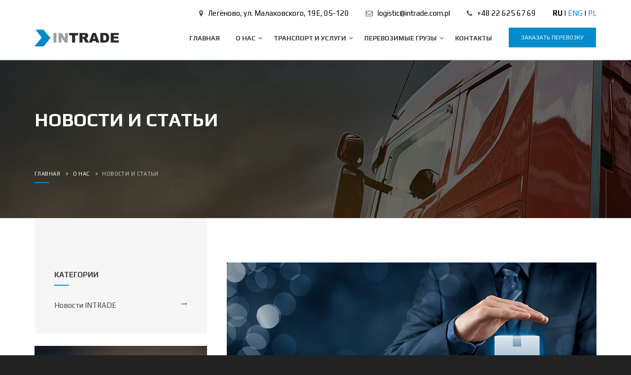

--- FILE ---
content_type: text/html; charset=UTF-8
request_url: https://intradelogistic.pl/ru/o-kompanii/novosti-i-stati/
body_size: 7662
content:
<!DOCTYPE html>
<html lang="ru" class="no-js">
	<head>
		<base href="https://intradelogistic.pl/ru/" />
		<meta http-equiv="Content-Type" content="text/html; charset=UTF-8" />
		<meta name="description" content='Новости и статьи' />
		<meta name="keywords" content='' />
		
	
<link rel="alternate" hreflang="x-default" href="https://intradelogistic.pl/o-nas/wiadomoci-i-artykuly/" />
<link rel="canonical" href="https://intradelogistic.pl/ru/o-kompanii/novosti-i-stati/"/>

<link rel="alternate" hreflang="en" href="https://intradelogistic.pl/eng/about-company/news/" />	
	

<link rel="alternate" hreflang="pl" href="https://intradelogistic.pl/o-nas/wiadomoci-i-artykuly/" />	
				
			
		


	
		
		<meta http-equiv="x-ua-compatible" content="ie=edge"/>
		<meta name="viewport" content="width=device-width, initial-scale=1.0"/>
		<meta content="telephone=no" name="format-detection"/>
		<meta name="HandheldFriendly" content="true"/>

		<link rel="stylesheet" href="assets/templates/html/css/master.css"/>
		<link rel="icon" type="image/x-icon" href="/favicon.ico"/>

		<script>var ajaxUrl = 'https://intradelogistic.pl/ru/assets/snippets/ajaxHandler/ajaxHandler.php';</script>
		<title>Новости и статьи</title>
		<meta name="yandex-verification" content="31f600236fb10621" />

		<!-- Yandex.Metrika counter -->
		<script type="text/javascript" >
		   (function(m,e,t,r,i,k,a){m[i]=m[i]||function(){(m[i].a=m[i].a||[]).push(arguments)};
		   m[i].l=1*new Date();k=e.createElement(t),a=e.getElementsByTagName(t)[0],k.async=1,k.src=r,a.parentNode.insertBefore(k,a)})
		   (window, document, "script", "https://mc.yandex.ru/metrika/tag.js", "ym");

		   ym(54108190, "init", {
				clickmap:true,
				trackLinks:true,
				accurateTrackBounce:true,
				webvisor:true
		   });
		</script>
		<noscript><div><img src="https://mc.yandex.ru/watch/54108190" style="position:absolute; left:-9999px;" alt="yandex" /></div></noscript>
		<!-- /Yandex.Metrika counter -->

		<meta name="google-site-verification" content="LlvY6q3ISIHhoVOfq_KGKS33IseHOmKHbrrSUeIcjz8" />

		<!-- Global site tag (gtag.js) - Google Analytics -->
		<script async src="https://www.googletagmanager.com/gtag/js?id=UA-142314390-1"></script>
		<script>
		  window.dataLayer = window.dataLayer || [];
		  function gtag(){dataLayer.push(arguments);}
		  gtag('js', new Date());

		  gtag('config', 'UA-142314390-1');
		</script>

	</head>


<body>
	<div id="page-preloader"><span class="spinner"></span></div>
	<div data-header="sticky" data-header-top="200" class="l-theme animated-css">

		<div off-canvas="mobile-slidebar left overlay">
	<a href="https://intradelogistic.pl/ru/" class="navbar-brand scroll">
		<img src="assets/templates/html/media/general/logo_type-w.png" alt="Intrade - современная логистическая компания" class="normal-logo img-responsive"/>
	</a>
	<ul class="nav navbar-nav"><li class="first level1 odd"><a href="/ru/">Главная</a></li><li class="level1 dropdown active even"><a href="/ru/o-kompanii/">О нас <b class="caret"></b></a><ul class="dropdown-menu"><li class="first level2 odd"><a href="/ru/o-kompanii/istoriya/">История</a></li><li class="level2 even"><a href="/ru/o-kompanii/sertifikaty/">Сертификаты</a></li><li class="last level2 current odd"><a href="/ru/o-kompanii/novosti-i-stati/">Новости и статьи</a></li></ul></li><li class="level1 dropdown odd"><a href="/ru/uslugi/">Транспорт и услуги <b class="caret"></b></a><ul class="dropdown-menu"><li class="first level2 odd"><a href="/ru/uslugi/avtomobilnye-perevozki/">Автомобильные перевозки</a></li><li class="level2 even"><a href="/ru/uslugi/strahovanie-gruzov/">Страхование грузов</a></li><li class="level2 odd"><a href="/ru/uslugi/tamozhennye-uslugi/">Таможенные услуги</a></li><li class="level2 even"><a href="/ru/uslugi/geografiya-dostavki/">География доставки</a></li><li class="last level2 odd"><a href="/ru/uslugi/multimodalnye-perevozki/">Мультимодальные перевозки</a></li></ul></li><li class="level1 dropdown even"><a href="/ru/perevozimye-gruzy/">Перевозимые грузы <b class="caret"></b></a><ul class="dropdown-menu"><li class="first level2 odd"><a href="/ru/perevozimye-gruzy/refrezheratornye-perevozki/">Рефрижераторные перевозки</a></li><li class="level2 even"><a href="/ru/perevozimye-gruzy/negabaritnye-gruzy/">Негабаритные грузы</a></li><li class="level2 odd"><a href="/ru/perevozimye-gruzy/dorogostoyashhie-gruzy/">Дорогостоящие грузы</a></li><li class="level2 even"><a href="/ru/perevozimye-gruzy/opasnye-gruzy/">Опасные грузы</a></li><li class="level2 odd"><a href="/ru/perevozimye-gruzy/sbornye-gruzy/">Сборные грузы</a></li><li class="last level2 even"><a href="/ru/perevozimye-gruzy/generalnye-gruzy/">Генеральные грузы</a></li></ul></li><li class="last level1 odd"><a href="/ru/kontakty/">Контакты</a></li></ul>
</div>

<header class="header header-topbar-view header-logo-white header-topbarbox-1-left header-topbarbox-2-right header-navibox-1-left header-navibox-2-right header-navibox-3-right navbar-fixed-top">
	<div class="top-bar clearfix">
		<div class="container">
			<div class="row">
				<div class="col-xs-12">
					<div class="header-topbarbox-1">
						<!--<ul class="social-net list-inline">
														<li class="social-net__item"><a href="http://facebook.com" class="social-net__link"><i class="icon fa fa-facebook"></i></a></li>
																					<li class="social-net__item"><a href="http://instagram.com" class="social-net__link"><i class="icon fa fa-instagram"></i></a></li>
													</ul>-->
					</div>
					<div class="header-topbarbox-2">
						<div class="header-contact">
							<!--<div class="header-contact__item"><i class="icon fa fa-map-marker"></i> ul. Małachowskiego 19E, 05-120 Legionowo</div>-->
							<div class="header-contact__item"><i class="icon fa fa-map-marker"></i> Легёново, ул. Малаховского, 19E, 05-120</div>
							<div class="header-contact__item"><i class="icon fa fa-envelope-o"></i> logistic@intrade.com.pl</div>
							<div class="header-contact__item"><i class="icon fa fa-phone"></i> +48 22 625 67 69</div>
							<div class="header-contact__item">
								<strong>RU</strong> | <a href="https://intradelogistic.pl/eng/">ENG</a> | <a href="https://intradelogistic.pl/">PL</a</div>
						</div>
					</div>
				</div>
			</div>
		</div>
	</div>

	<nav id="nav" class="navbar header-main">
		<div class="container">
			<div class="row">
				<div class="col-xs-12">
					<div class="header-navibox-1">
						<button class="menu-mobile-button visible-xs-block js-toggle-mobile-slidebar toggle-menu-button">
							<i class="toggle-menu-button-icon">
								<span></span>
								<span></span>
								<span></span>
								<span></span>
								<span></span>
								<span></span>
							</i>
						</button>
						<a href="https://intradelogistic.pl/ru/" class="navbar-brand scroll">
							<img src="assets/templates/html/media/general/logo_type-a.png" alt="Intrade - современная логистическая компания" class="normal-logo logo__img img-responsive"/>
							<img src="assets/templates/html/media/general/logo_type-a.png" alt="Intrade - современная логистическая компания" class="scroll-logo logo__img img-responsive hidden-xs"/>
						</a>
					</div>
					<div class="header-nav header-navibox-2"><a href="kontakty/" class="header-main__btn btn btn-primary btn-effect">заказать перевозку</a></div>
					<div class="header-navibox-3">
						<ul class="main-menu nav navbar-nav yamm"><li class="first level1 odd"><a href="/ru/">Главная</a></li><li class="level1 dropdown active even"><a href="/ru/o-kompanii/">О нас <b class="caret"></b></a><ul class="dropdown-menu"><li class="first level2 odd"><a href="/ru/o-kompanii/istoriya/">История</a></li><li class="level2 even"><a href="/ru/o-kompanii/sertifikaty/">Сертификаты</a></li><li class="last level2 current odd"><a href="/ru/o-kompanii/novosti-i-stati/">Новости и статьи</a></li></ul></li><li class="level1 dropdown odd"><a href="/ru/uslugi/">Транспорт и услуги <b class="caret"></b></a><ul class="dropdown-menu"><li class="first level2 odd"><a href="/ru/uslugi/avtomobilnye-perevozki/">Автомобильные перевозки</a></li><li class="level2 even"><a href="/ru/uslugi/strahovanie-gruzov/">Страхование грузов</a></li><li class="level2 odd"><a href="/ru/uslugi/tamozhennye-uslugi/">Таможенные услуги</a></li><li class="level2 even"><a href="/ru/uslugi/geografiya-dostavki/">География доставки</a></li><li class="last level2 odd"><a href="/ru/uslugi/multimodalnye-perevozki/">Мультимодальные перевозки</a></li></ul></li><li class="level1 dropdown even"><a href="/ru/perevozimye-gruzy/">Перевозимые грузы <b class="caret"></b></a><ul class="dropdown-menu"><li class="first level2 odd"><a href="/ru/perevozimye-gruzy/refrezheratornye-perevozki/">Рефрижераторные перевозки</a></li><li class="level2 even"><a href="/ru/perevozimye-gruzy/negabaritnye-gruzy/">Негабаритные грузы</a></li><li class="level2 odd"><a href="/ru/perevozimye-gruzy/dorogostoyashhie-gruzy/">Дорогостоящие грузы</a></li><li class="level2 even"><a href="/ru/perevozimye-gruzy/opasnye-gruzy/">Опасные грузы</a></li><li class="level2 odd"><a href="/ru/perevozimye-gruzy/sbornye-gruzy/">Сборные грузы</a></li><li class="last level2 even"><a href="/ru/perevozimye-gruzy/generalnye-gruzy/">Генеральные грузы</a></li></ul></li><li class="last level1 odd"><a href="/ru/kontakty/">Контакты</a></li></ul>
					</div>
				</div>
			</div>
		</div>
	</nav>
</header>


		<div data-stellar-background-ratio="0.4" data-stellar-vertical-offset="0" class="section-title-page parallax-bg section-bg_dark-3 section-bg parallax">
	<div class="section-bg__inner">
		<div class="container">
			<div class="row">
				<div class="col-xs-12">
					<h1 class="b-title-page">Новости и статьи</h1>
					<div class="b-title-page__info"></div>
					<ol class="breadcrumb">
	<li><a href="https://intradelogistic.pl/ru/">Главная</a></li>
<li><a href="https://intradelogistic.pl/ru/o-kompanii/">О нас</a></li>
<li class="active">Новости и статьи</li>

</ol>

					<div class="ui-decor-1"></div>
				</div>
			</div>
		</div>
	</div>
</div>


		<div class="container">
			<div class="row">
				<div class="col-md-8 col-md-push-4">
					<div class="section-content">
						<article class="b-post-4 clearfix">
	
	<div class="entry-media"><a href="o-kompanii/novosti-i-stati/novosti-intrade/strahovanie-gruzov-vo-vremya-avtomobilnyh-perevozok-neobhodimost-ili-formalnost/"><img src="assets/cache/images/novosti/strahovanie_gruza-750x350-d90.png" alt="Страхование грузов во время автомобильных перевозок  – необходимость или формальность" class="img-responsive"/></a>
	</div>
	
	<div class="entry-main">
		<div class="entry-meta"><span class="entry-meta__item">30.04.20</span></div>
		<div class="entry-header">
			<h2 class="entry-title ui-title-type-1"><a href="o-kompanii/novosti-i-stati/novosti-intrade/strahovanie-gruzov-vo-vremya-avtomobilnyh-perevozok-neobhodimost-ili-formalnost/">Страхование грузов во время автомобильных перевозок  – необходимость или формальность</a></h2>
			<div class="ui-decor-1"></div>
		</div>
		<div class="entry-content">
			<p>В последнее время участились кражи грузов, особенно, если речь идет о ценном и дорогостоящем товаре. Что нужно сделать, чтобы минимизировать денежные риски? </p>
		</div>
		<div class="entry-footer">
			<a href="o-kompanii/novosti-i-stati/novosti-intrade/strahovanie-gruzov-vo-vremya-avtomobilnyh-perevozok-neobhodimost-ili-formalnost/" class="btn-link btn-link-sm">Подробнее<i class="icon fa fa-long-arrow-right"></i></a>
		</div>
	</div>
</article>
<article class="b-post-4 clearfix">
	
	<div class="entry-media"><a href="o-kompanii/novosti-i-stati/novosti-intrade/sovremennye-logisticheskie-kompanii-kakie-oni/"><img src="assets/cache/images/novosti/sovremennye_transportn_kompanii-750x350-2e2.png" alt="Современные логистические компании  – какие они" class="img-responsive"/></a>
	</div>
	
	<div class="entry-main">
		<div class="entry-meta"><span class="entry-meta__item">29.04.20</span></div>
		<div class="entry-header">
			<h2 class="entry-title ui-title-type-1"><a href="o-kompanii/novosti-i-stati/novosti-intrade/sovremennye-logisticheskie-kompanii-kakie-oni/">Современные логистические компании  – какие они</a></h2>
			<div class="ui-decor-1"></div>
		</div>
		<div class="entry-content">
			<p>Современные грузоперевозки  являются одной из самых востребованных сфер услуг. </p>
		</div>
		<div class="entry-footer">
			<a href="o-kompanii/novosti-i-stati/novosti-intrade/sovremennye-logisticheskie-kompanii-kakie-oni/" class="btn-link btn-link-sm">Подробнее<i class="icon fa fa-long-arrow-right"></i></a>
		</div>
	</div>
</article>
<article class="b-post-4 clearfix">
	
	<div class="entry-media"><a href="o-kompanii/novosti-i-stati/novosti-intrade/osobennosti-avtomobilnoj-perevozki-cennyh-gruzov/"><img src="assets/cache/images/novosti/osobennosti_perevozki_cennyx_gruzov-750x350-2e2.png" alt="Особенности автомобильной перевозки  ценных грузов " class="img-responsive"/></a>
	</div>
	
	<div class="entry-main">
		<div class="entry-meta"><span class="entry-meta__item">29.04.20</span></div>
		<div class="entry-header">
			<h2 class="entry-title ui-title-type-1"><a href="o-kompanii/novosti-i-stati/novosti-intrade/osobennosti-avtomobilnoj-perevozki-cennyh-gruzov/">Особенности автомобильной перевозки  ценных грузов </a></h2>
			<div class="ui-decor-1"></div>
		</div>
		<div class="entry-content">
			<p>Особенности автомобильной перевозки  ценных грузов </p>
		</div>
		<div class="entry-footer">
			<a href="o-kompanii/novosti-i-stati/novosti-intrade/osobennosti-avtomobilnoj-perevozki-cennyh-gruzov/" class="btn-link btn-link-sm">Подробнее<i class="icon fa fa-long-arrow-right"></i></a>
		</div>
	</div>
</article>
<article class="b-post-4 clearfix">
	
	<div class="entry-media"><a href="o-kompanii/novosti-i-stati/novosti-intrade/osobennosti-avtomobilnoj-perevozki-sbornyh-gruzov-preimushhestva-i-nedostatki/"><img src="assets/cache/images/novosti/sborniy_gruz-750x350-2e2.png" alt="Особенности автомобильной перевозки  сборных грузов" class="img-responsive"/></a>
	</div>
	
	<div class="entry-main">
		<div class="entry-meta"><span class="entry-meta__item">29.04.20</span></div>
		<div class="entry-header">
			<h2 class="entry-title ui-title-type-1"><a href="o-kompanii/novosti-i-stati/novosti-intrade/osobennosti-avtomobilnoj-perevozki-sbornyh-gruzov-preimushhestva-i-nedostatki/">Особенности автомобильной перевозки  сборных грузов</a></h2>
			<div class="ui-decor-1"></div>
		</div>
		<div class="entry-content">
			<p>Перевозкой сборных грузов называется транспортировка мелкогабаритных товаров, а также их небольших партий. </p>
		</div>
		<div class="entry-footer">
			<a href="o-kompanii/novosti-i-stati/novosti-intrade/osobennosti-avtomobilnoj-perevozki-sbornyh-gruzov-preimushhestva-i-nedostatki/" class="btn-link btn-link-sm">Подробнее<i class="icon fa fa-long-arrow-right"></i></a>
		</div>
	</div>
</article>
<article class="b-post-4 clearfix">
	
	<div class="entry-media"><a href="o-kompanii/novosti-i-stati/novosti-intrade/osobennosti-gruzoperevozok-ovoshhej-i-fruktov/"><img src="assets/cache/images/novosti/fruits_perevozka-750x350-d90.png" alt="Особенности грузоперевозок  овощей и фруктов " class="img-responsive"/></a>
	</div>
	
	<div class="entry-main">
		<div class="entry-meta"><span class="entry-meta__item">30.04.20</span></div>
		<div class="entry-header">
			<h2 class="entry-title ui-title-type-1"><a href="o-kompanii/novosti-i-stati/novosti-intrade/osobennosti-gruzoperevozok-ovoshhej-i-fruktov/">Особенности грузоперевозок  овощей и фруктов </a></h2>
			<div class="ui-decor-1"></div>
		</div>
		<div class="entry-content">
			<p>Автотранспортировка овощей и фруктов предусматривает комплекс мер, которые необходимо соблюдать, чтобы товар не портился и оставался в сохранности. </p>
		</div>
		<div class="entry-footer">
			<a href="o-kompanii/novosti-i-stati/novosti-intrade/osobennosti-gruzoperevozok-ovoshhej-i-fruktov/" class="btn-link btn-link-sm">Подробнее<i class="icon fa fa-long-arrow-right"></i></a>
		</div>
	</div>
</article>
<article class="b-post-4 clearfix">
	
	<div class="entry-media"><a href="o-kompanii/novosti-i-stati/novosti-intrade/kontrol-za-normami-estr-i-ih-proishozhdenie-chto-nuzhno-znat-kompaniyam-perevozchikam/"><img src="assets/cache/images/novosti/estr_normy-750x350-c8f.png" alt="Контроль за нормами ЕСТР и их происхождение –  что нужно знать компаниям-перевозчикам" class="img-responsive"/></a>
	</div>
	
	<div class="entry-main">
		<div class="entry-meta"><span class="entry-meta__item">30.04.20</span></div>
		<div class="entry-header">
			<h2 class="entry-title ui-title-type-1"><a href="o-kompanii/novosti-i-stati/novosti-intrade/kontrol-za-normami-estr-i-ih-proishozhdenie-chto-nuzhno-znat-kompaniyam-perevozchikam/">Контроль за нормами ЕСТР и их происхождение –  что нужно знать компаниям-перевозчикам</a></h2>
			<div class="ui-decor-1"></div>
		</div>
		<div class="entry-content">
			<p>Аббревиатура ЕСТР означает европейское соглашение, которое касается работы водителей, занимающихся  международными перевозками как грузов, так и пассажиров. </p>
		</div>
		<div class="entry-footer">
			<a href="o-kompanii/novosti-i-stati/novosti-intrade/kontrol-za-normami-estr-i-ih-proishozhdenie-chto-nuzhno-znat-kompaniyam-perevozchikam/" class="btn-link btn-link-sm">Подробнее<i class="icon fa fa-long-arrow-right"></i></a>
		</div>
	</div>
</article>
<article class="b-post-4 clearfix">
	
	<div class="entry-media"><a href="o-kompanii/novosti-i-stati/novosti-intrade/kak-sdelat-nadezhnyj-vybor-sredi-mnozhestva-transportnyh-kompanij/"><img src="assets/cache/images/novosti/kak_sdelat_praviln_vybor-750x350-d90.png" alt="Как сделать надежный выбор среди множества транспортных компаний  " class="img-responsive"/></a>
	</div>
	
	<div class="entry-main">
		<div class="entry-meta"><span class="entry-meta__item">29.04.20</span></div>
		<div class="entry-header">
			<h2 class="entry-title ui-title-type-1"><a href="o-kompanii/novosti-i-stati/novosti-intrade/kak-sdelat-nadezhnyj-vybor-sredi-mnozhestva-transportnyh-kompanij/">Как сделать надежный выбор среди множества транспортных компаний  </a></h2>
			<div class="ui-decor-1"></div>
		</div>
		<div class="entry-content">
			<p>Современный рынок логистических услуг – это множество транспортных компаний, которые предлагают клиентам самые разные виды перевозок. </p>
		</div>
		<div class="entry-footer">
			<a href="o-kompanii/novosti-i-stati/novosti-intrade/kak-sdelat-nadezhnyj-vybor-sredi-mnozhestva-transportnyh-kompanij/" class="btn-link btn-link-sm">Подробнее<i class="icon fa fa-long-arrow-right"></i></a>
		</div>
	</div>
</article>
<article class="b-post-4 clearfix">
	
	<div class="entry-media"><a href="o-kompanii/novosti-i-stati/novosti-intrade/kak-zashhitit-hrupkij-i-cennyj-gruz-v-doroge/"><img src="assets/cache/images/novosti/kak_zaschitit_hrupkij_gruz-750x350-d90.png" alt="Как защитить хрупкий и ценный груз  в дороге?" class="img-responsive"/></a>
	</div>
	
	<div class="entry-main">
		<div class="entry-meta"><span class="entry-meta__item">30.04.20</span></div>
		<div class="entry-header">
			<h2 class="entry-title ui-title-type-1"><a href="o-kompanii/novosti-i-stati/novosti-intrade/kak-zashhitit-hrupkij-i-cennyj-gruz-v-doroge/">Как защитить хрупкий и ценный груз  в дороге?</a></h2>
			<div class="ui-decor-1"></div>
		</div>
		<div class="entry-content">
			<p>Перевозка хрупких грузов – это всегда готовность к сложностям. </p>
		</div>
		<div class="entry-footer">
			<a href="o-kompanii/novosti-i-stati/novosti-intrade/kak-zashhitit-hrupkij-i-cennyj-gruz-v-doroge/" class="btn-link btn-link-sm">Подробнее<i class="icon fa fa-long-arrow-right"></i></a>
		</div>
	</div>
</article>
<article class="b-post-4 clearfix">
	
	<div class="entry-media"><a href="o-kompanii/novosti-i-stati/novosti-intrade/kak-avtomobilnye-perevozchiki-vyzhivayut-v-period-pandemii/"><img src="assets/cache/images/novosti/kak_avoprervozchikiu_vyzyvaut-750x350-d90.png" alt="Как автомобильные перевозчики  выживают в период пандемии" class="img-responsive"/></a>
	</div>
	
	<div class="entry-main">
		<div class="entry-meta"><span class="entry-meta__item">30.04.20</span></div>
		<div class="entry-header">
			<h2 class="entry-title ui-title-type-1"><a href="o-kompanii/novosti-i-stati/novosti-intrade/kak-avtomobilnye-perevozchiki-vyzhivayut-v-period-pandemii/">Как автомобильные перевозчики  выживают в период пандемии</a></h2>
			<div class="ui-decor-1"></div>
		</div>
		<div class="entry-content">
			<p>Коронавирус, стремительно распространившийся по всему миру, повлиял не только на здоровье людей, систему здравоохранения, но и на всю экономику. </p>
		</div>
		<div class="entry-footer">
			<a href="o-kompanii/novosti-i-stati/novosti-intrade/kak-avtomobilnye-perevozchiki-vyzhivayut-v-period-pandemii/" class="btn-link btn-link-sm">Подробнее<i class="icon fa fa-long-arrow-right"></i></a>
		</div>
	</div>
</article>
<article class="b-post-4 clearfix">
	
	<div class="entry-media"><a href="o-kompanii/novosti-i-stati/novosti-intrade/bespilotnye-gruzoviki-dlya-logisticheskih-kompanij/"><img src="assets/cache/images/novosti/bespilotnye_gruzoviki-750x350-d90.png" alt="Беспилотные грузовики для логистических компаний " class="img-responsive"/></a>
	</div>
	
	<div class="entry-main">
		<div class="entry-meta"><span class="entry-meta__item">30.04.20</span></div>
		<div class="entry-header">
			<h2 class="entry-title ui-title-type-1"><a href="o-kompanii/novosti-i-stati/novosti-intrade/bespilotnye-gruzoviki-dlya-logisticheskih-kompanij/">Беспилотные грузовики для логистических компаний </a></h2>
			<div class="ui-decor-1"></div>
		</div>
		<div class="entry-content">
			<p>Беспилотные грузовики, как разработку роботизированного будущего, уже называют «скалой», с которой придется столкнуться всем, кто работает дальнобойщиками. </p>
		</div>
		<div class="entry-footer">
			<a href="o-kompanii/novosti-i-stati/novosti-intrade/bespilotnye-gruzoviki-dlya-logisticheskih-kompanij/" class="btn-link btn-link-sm">Подробнее<i class="icon fa fa-long-arrow-right"></i></a>
		</div>
	</div>
</article>

						<ul class="pagination">
	<li class="active"><a href="/ru/o-kompanii/novosti-i-stati/">1</a></li>
<li><a href="/ru/o-kompanii/novosti-i-stati/?page=2">2 </a></li>
<li><a href="/ru/o-kompanii/novosti-i-stati/?page=3">3 </a></li>
<li><a href="/ru/o-kompanii/novosti-i-stati/?page=4">4 </a></li>
<li><a href="/ru/o-kompanii/novosti-i-stati/?page=5">5 </a></li>
<li><a href="/ru/o-kompanii/novosti-i-stati/?page=6">6 </a></li>
<li><a href="/ru/o-kompanii/novosti-i-stati/?page=7">7 </a></li>
<li><a href="/ru/o-kompanii/novosti-i-stati/?page=8">8 </a></li>
<li><a href="/ru/o-kompanii/novosti-i-stati/?page=9">9 </a></li>
<li><a href="/ru/o-kompanii/novosti-i-stati/?page=10">10 </a></li>
<li><a href="/ru/o-kompanii/novosti-i-stati/?page=2">вперед</a></li>

</ul>


					</div>
				</div>
				<div class="col-md-4 col-md-pull-8">
					<aside class="l-sidebar">
						<section class="widget">
	<h3 class="widget-title ui-title-inner">Категории</h3>
	<div class="ui-decor-1"></div>
	<div class="widget-content">
		<ul class="widget-list list list-mark-4"><li class="widget-list__item"><a href="/ru/o-kompanii/novosti-i-stati/novosti-intrade/" class="widget-list__link">Новости INTRADE</a></li></ul>
	</div>
</section>

<div data-stellar-background-ratio="1" data-stellar-vertical-offset="0" class="b-banners-1 section-bg section-bg_dark-2 parallax b-banners-1_mod-a">
	<div class="section-bg__inner">
		<h3 class="b-banners-1__title">INTRADE COMPANY на IPM ESSEN 2020</h3>
<div class="b-banners-1__subtitle">28.01--31.01.2020   </div><a href="https://www.ipm-essen.de/world-trade-fair/" class="btn btn-default btn-w-ic btn-sm btn-effect">
подробнее<i class="icon fa fa-long-arrow-right"></i></a>
	</div>
</div>
	
<section class="widget widget-searce">
	<h3 class="widget-title ui-title-inner">Заказать обратный звонок</h3>
	<div class="ui-decor-1"></div>
	<div class="widget-content">
		<form class="js-validate form-sidebar" data-formid="1" data-thank="Спасибо. Ваш заказ принят.">
			<input type="hidden" name="page" value="Новости и статьи (id = 6), форма заказа звонка">
			<input type="text" name="phone" placeholder="Введите ваш телефон*" class="required phone form-sidebar__input"/>
			<button class="form-sidebar__btn"><i class="icon fa fa-paper-plane-o"></i></button>
		</form><img src="assets/templates/html/media/components/sidebar/1.jpg" alt="sidebar" class="form-sidebar__img img-responsive center-block"/>
		<div class="form-sidebar__info">или наберите</div>
		<div class="form-sidebar__emphasis">+48 22 625 67 69</div>
	</div>
</section>

					</aside>
				</div>
			</div>
		</div>

		<div class="section-contacts-1 bg-primary wow">
	<div class="container">
		<div class="row">
			<div class="col-xs-12">
				<div class="b-contacts-1 block-table">
					<div class="b-contacts-1__item block-table__cell">
						<div class="b-contacts-1__title">звоните нам 24/7 </div>
						<div class="b-contacts-1__info"><a href="tel:+48226256769" style="color:white;">+48 22 625 67 69</a><br><a href="tel:+48226293687" style="color:white;">+48 22 629 36 87</a></div>
					</div>
					<div class="b-contacts-1__item block-table__cell">
						<div class="b-contacts-1__title">Приезжайте в офис</div>
						<!--<div class="b-contacts-1__info"><span class="b-contacts-1__info_xs">ul. Małachowskiego 19E, 05-120 Legionowo</div>-->
						<div class="b-contacts-1__info"><span class="b-contacts-1__info_xs">Легёново, ул.Малаховского, 19E, 05-120</div>
					</div>
					<div class="b-contacts-1__item block-table__cell">
						<div class="b-contacts-1__title">отправьте запрос цены</div>
						<div class="b-contacts-1__info b-contacts-1__info_sm"><a href="mailto:logistic@intrade.com.pl" style="color:white;">logistic@intrade.com.pl</a></div>
					</div>
				</div>
			</div>
		</div>
	</div>
</div>

<footer class="footer footer_mod-a">
	<div class="footer__main section-bg section-bg_dark parallax-bg">
		<ul class="bg-slideshow">
			<li>
				<div style="background-image:url(assets/templates/html/media/components/footer/bg.jpg)" class="bg-slide"></div>
			</li>
		</ul>
		<div class="section-bg__inner">
			<div class="container">
				<div class="footer-letter text-center">
					<div class="row">
						<div class="col-sm-12"><a href="https://intradelogistic.pl/ru/" class="footer-letter__logo"><img src="assets/templates/html/media/general/logo_type-b.png" alt="Intrade - современная логистическая компания" class="img-responsive"/></a>
							<div class="footer-letter__info">Наша компания непрерывно работает с 1999 года, постоянно увеличивая объем продаж товаров и услуг. Объем предоставляемых услуг включает, в основном, перевозку грузов автомобильным транспортом. С 2004 года количество заказов увеличилось примерно до 8 000 грузовых автомобилей в год. За годы работы, основанной на профессионализме сотрудников, нам удалось построить прочные деловые отношения и завоевать доверие многих клиентов. Мы обязаны динамично растущему обороту и стабильному финансовому положению широкой сфере деятельности нашей компании в торговле металлургической продукцией, биотопливом и запасными частями в железнодорожной отрасли. Мы посвящаем развитие Intrade нашим основателям...</div>
							<a href="kontakty/" class="footer-letter__btn btn btn-default btn-w-ic btn-sm btn-effect">Закажите бесплатный расчет<i class="icon fa fa-long-arrow-right"></i></a>
						</div>
					</div>
				</div>
			</div>
		</div>
	</div>

	<div class="copyright">
		<div class="container">
			<div class="row">
				<div class="col-lg-5 col-md-5">© 2020<span class="copyright__emphasis"> Создание и продвижение сайта</span> - "ВМЕСТЕ"</div>
				<div class="col-lg-2 col-md-2">
					<!--<ul class="social-net list-inline">
												<li class="social-net__item"><a href="http://facebook.com" class="social-net__link"><i class="icon fa fa-facebook"></i></a></li>
																		<li class="social-net__item"><a href="http://instagram.com" class="social-net__link"><i class="icon fa fa-instagram"></i></a></li>
												
					</ul>-->
				</div>
				<div class="col-lg-5 col-md-5">
					<div class="copyright-links">
						<a href="o-kompanii/" class="copyright-links__item">О нас</a>
						<a href="uslugi/" class="copyright-links__item">Транспорт и услуги</a>
						<a href="kontakty/" class="copyright-links__item">Контакты</a>
					</div>
				</div>
			</div>
		</div>
	</div>
</footer>


	</div>

	<script src="assets/templates/html/js/jquery.js"></script>
<script src="assets/templates/html/js/custom.js"></script>
<script src="assets/templates/html/plugins/header/slidebar.js"></script>
<script src="assets/templates/html/plugins/header/header.js"></script>
<script src="assets/templates/html/plugins/bootstrap/bootstrap.min.js"></script>
<script src="assets/templates/html/plugins/slider-pro/jquery.sliderPro.min.js"></script>
<script src="assets/templates/html/plugins/owl-carousel/owl.carousel.min.js"></script>
<script src="assets/templates/html/plugins/magnific-popup/jquery.magnific-popup.min.js"></script>
<script src="assets/templates/html/plugins/bootstrap-select/dist/js/bootstrap-select.min.js"></script>
<script src="assets/templates/html/plugins/doubletaptogo.js"></script>
<script src="assets/templates/html/plugins/waypoints.min.js"></script>
<script src="assets/templates/html/plugins/flowplayer/flowplayer.min.js"></script>
<script src="assets/templates/html/plugins/classie.js"></script>
<script src="assets/templates/html/plugins/scrollreveal/scrollreveal.min.js"></script>
<script src="https://cdnjs.cloudflare.com/ajax/libs/Readmore.js/2.2.1/readmore.min.js"></script>
<script>
	$('.readmore').readmore({
		collapsedHeight: 332,
	    heightMargin: 16,
		lessLink: '<span class="btn btn-primary btn-sm btn-effect" style="max-width:200px;margin:30px auto 0;">Свернуть</span>',
		moreLink: '<span class="btn btn-primary btn-sm btn-effect" style="max-width:200px;margin:30px auto 0;">Развернуть</span>'	
	});
</script>

<script src="assets/templates/html/plugins/stellar/src/jquery.stellar.js"></script>
<script src="assets/templates/html/plugins/rendro-easy-pie-chart/dist/jquery.easypiechart.min.js"></script>
<script src="assets/templates/html/js/jquery.fancybox.min.js"></script>
<script src="assets/templates/html/js/feelform.min.js"></script>
<script src="assets/templates/html/js/ajaxForm.js"></script>
<script>
$('.parent-container').magnificPopup({
  delegate: 'a', // child items selector, by clicking on it popup will open
  type: 'image'
  // other options
});
</script>

<script type="text/javascript">
	$(document).ready(function () {
var offset = $("#fixed").offset();
var topPadding = 130,
bottomPadding = 850; //высота над которой остоновится
$(window).scroll(function() {
if ($(window).scrollTop() > offset.top) {
if ($(document).height() - bottomPadding > $(window).scrollTop() + $("#fixed").height()) $("#fixed").stop().animate({
marginTop: $(window).scrollTop() - offset.top + topPadding
});
} else {
$("#fixed").stop().animate({
marginTop: 0
});
};
});

});
	//$(document).ready(function () {
	//	var offset = $('.fixed').offset(); /* fixed - класс элемента, который фиксируем */
	//	var topPadding = 130; /* отступ элемента от верха страницы */
		
	//	$(window).scroll(function() {
	//		if ($(window).scrollTop() > offset.top) {
	//			$('.fixed').stop().animate({marginTop: $(window).scrollTop() - offset.top + topPadding });
	//		}
	//		else {
	//			$('.fixed').stop().animate({marginTop: 0});
	//		}
	//	});
	//});
</script> 




</body>
</html>

--- FILE ---
content_type: text/css
request_url: https://intradelogistic.pl/ru/assets/templates/html/css/master.css
body_size: 475
content:
/*------------------------------------------------------------------
[Master Stylesheet]

Project:  Sputnik
Version:  1.0
Assigned to:  WebNik
Primary use:  Sputnik
-------------------------------------------------------------------*/


/* FONTS*/
@import url('https://fonts.googleapis.com/css?family=Play:400,700&subset=cyrillic-ext,latin-ext');
@import url(https://fonts.googleapis.com/css?family=Montserrat:400,700|Lato:400,700,900);
@import url('../fonts/font-awesome-4.5.0/css/font-awesome.min.css');
@import url('../fonts/pe/css/pe-icon-7-stroke.css');
@import url('../fonts/elegant/style.css');
@import url('../fonts/flaticon/flaticon.css');



/* PLUGIN CSS */

@import url('../plugins/bootstrap/bootstrap.css');                /* bootstrap */
@import url('../plugins/bootstrap-select/dist/css/bootstrap-select.css');   /* select customization */
@import url('../plugins/slider-pro/slider-pro.css');         /* main slider */
@import url('../plugins/owl-carousel/owl.theme.css');                 /* other sliders */
@import url('../plugins/magnific-popup/magnific-popup.css');            /* modal */
@import url('../plugins/animate/animate.css');                        /* animations */
@import url('../plugins/parallax/parallax.css');                        /* parallax */
@import url('../plugins/flowplayer/skin/playful.css');          /* video-player */
@import url('../plugins/validation/validation-2.2.min.css');          /* validation */



/* MAIN CSS */

@import url('theme.css');
@import url('color.css');
@import url('responsive.css');


--- FILE ---
content_type: text/css
request_url: https://intradelogistic.pl/ru/assets/templates/html/fonts/flaticon/flaticon.css
body_size: 1060
content:
	/*
  	Flaticon icon font: Flaticon
  	Creation date: 22/06/2016 15:31
  	*/

@font-face {
  font-family: "Flaticon";
  src: url("./Flaticon.eot");
  src: url("./Flaticon.eot?#iefix") format("embedded-opentype"),
       url("./Flaticon.woff") format("woff"),
       url("./Flaticon.ttf") format("truetype"),
       url("./Flaticon.svg#Flaticon") format("svg");
  font-weight: normal;
  font-style: normal;
}

@media screen and (-webkit-min-device-pixel-ratio:0) {
  @font-face {
    font-family: "Flaticon";
    src: url("./Flaticon.svg#Flaticon") format("svg");
  }
}

[class^="flaticon-"]:before, [class*=" flaticon-"]:before,
[class^="flaticon-"]:after, [class*=" flaticon-"]:after {
  font-family: Flaticon;
font-style: normal;
}

.flaticon-24-hours:before { content: "\f100"; }
.flaticon-24-hours-1:before { content: "\f101"; }
.flaticon-24-hours-2:before { content: "\f102"; }
.flaticon-airplane:before { content: "\f103"; }
.flaticon-airplane-1:before { content: "\f104"; }
.flaticon-airplane-2:before { content: "\f105"; }
.flaticon-barcode:before { content: "\f106"; }
.flaticon-box:before { content: "\f107"; }
.flaticon-box-1:before { content: "\f108"; }
.flaticon-box-2:before { content: "\f109"; }
.flaticon-box-3:before { content: "\f10a"; }
.flaticon-box-4:before { content: "\f10b"; }
.flaticon-box-5:before { content: "\f10c"; }
.flaticon-box-6:before { content: "\f10d"; }
.flaticon-box-7:before { content: "\f10e"; }
.flaticon-box-8:before { content: "\f10f"; }
.flaticon-box-9:before { content: "\f110"; }
.flaticon-calendar:before { content: "\f111"; }
.flaticon-calendar-1:before { content: "\f112"; }
.flaticon-calendar-2:before { content: "\f113"; }
.flaticon-calendar-3:before { content: "\f114"; }
.flaticon-car:before { content: "\f115"; }
.flaticon-certificate:before { content: "\f116"; }
.flaticon-chronometer:before { content: "\f117"; }
.flaticon-chronometer-1:before { content: "\f118"; }
.flaticon-clipboard:before { content: "\f119"; }
.flaticon-clipboard-1:before { content: "\f11a"; }
.flaticon-clipboard-2:before { content: "\f11b"; }
.flaticon-clipboard-3:before { content: "\f11c"; }
.flaticon-clipboard-4:before { content: "\f11d"; }
.flaticon-clipboard-5:before { content: "\f11e"; }
.flaticon-coin:before { content: "\f11f"; }
.flaticon-coin-1:before { content: "\f120"; }
.flaticon-coin-2:before { content: "\f121"; }
.flaticon-compass:before { content: "\f122"; }
.flaticon-crane:before { content: "\f123"; }
.flaticon-crane-1:before { content: "\f124"; }
.flaticon-crane-2:before { content: "\f125"; }
.flaticon-crane-3:before { content: "\f126"; }
.flaticon-delivery:before { content: "\f127"; }
.flaticon-delivery-1:before { content: "\f128"; }
.flaticon-delivery-2:before { content: "\f129"; }
.flaticon-distance:before { content: "\f12a"; }
.flaticon-document:before { content: "\f12b"; }
.flaticon-dollar-bill:before { content: "\f12c"; }
.flaticon-down-arrow:before { content: "\f12d"; }
.flaticon-earth-globe:before { content: "\f12e"; }
.flaticon-factory:before { content: "\f12f"; }
.flaticon-forklift:before { content: "\f130"; }
.flaticon-fragile:before { content: "\f131"; }
.flaticon-fragile-1:before { content: "\f132"; }
.flaticon-global:before { content: "\f133"; }
.flaticon-global-1:before { content: "\f134"; }
.flaticon-global-2:before { content: "\f135"; }
.flaticon-house:before { content: "\f136"; }
.flaticon-location:before { content: "\f137"; }
.flaticon-map:before { content: "\f138"; }
.flaticon-map-location:before { content: "\f139"; }
.flaticon-open:before { content: "\f13a"; }
.flaticon-package:before { content: "\f13b"; }
.flaticon-package-1:before { content: "\f13c"; }
.flaticon-package-10:before { content: "\f13d"; }
.flaticon-package-2:before { content: "\f13e"; }
.flaticon-package-3:before { content: "\f13f"; }
.flaticon-package-4:before { content: "\f140"; }
.flaticon-package-5:before { content: "\f141"; }
.flaticon-package-6:before { content: "\f142"; }
.flaticon-package-7:before { content: "\f143"; }
.flaticon-package-8:before { content: "\f144"; }
.flaticon-package-9:before { content: "\f145"; }
.flaticon-panels:before { content: "\f146"; }
.flaticon-placeholder:before { content: "\f147"; }
.flaticon-placeholder-1:before { content: "\f148"; }
.flaticon-planet-earth:before { content: "\f149"; }
.flaticon-planet-earth-1:before { content: "\f14a"; }
.flaticon-planet-earth-2:before { content: "\f14b"; }
.flaticon-planet-earth-3:before { content: "\f14c"; }
.flaticon-satellite-dish:before { content: "\f14d"; }
.flaticon-satellite-dish-1:before { content: "\f14e"; }
.flaticon-ship:before { content: "\f14f"; }
.flaticon-ship-1:before { content: "\f150"; }
.flaticon-shopping-basket:before { content: "\f151"; }
.flaticon-stats:before { content: "\f152"; }
.flaticon-store:before { content: "\f153"; }
.flaticon-tag:before { content: "\f154"; }
.flaticon-tag-1:before { content: "\f155"; }
.flaticon-traffic-light:before { content: "\f156"; }
.flaticon-train:before { content: "\f157"; }
.flaticon-train-1:before { content: "\f158"; }
.flaticon-trolley:before { content: "\f159"; }
.flaticon-trolley-1:before { content: "\f15a"; }
.flaticon-trolley-2:before { content: "\f15b"; }
.flaticon-trolley-3:before { content: "\f15c"; }
.flaticon-trolley-4:before { content: "\f15d"; }
.flaticon-truck:before { content: "\f15e"; }
.flaticon-truck-1:before { content: "\f15f"; }
.flaticon-truck-2:before { content: "\f160"; }
.flaticon-truck-3:before { content: "\f161"; }
.flaticon-umbrella:before { content: "\f162"; }
.flaticon-umbrella-1:before { content: "\f163"; }
.flaticon-up-arrow:before { content: "\f164"; }
.flaticon-up-arrow-1:before { content: "\f165"; }
.flaticon-wagon:before { content: "\f166"; }
.flaticon-warehouse:before { content: "\f167"; }
.flaticon-warehouse-1:before { content: "\f168"; }
.flaticon-warehouse-2:before { content: "\f169"; }
.flaticon-weight:before { content: "\f16a"; }
.flaticon-weight-1:before { content: "\f16b"; }
.flaticon-weight-2:before { content: "\f16c"; }
.flaticon-worldwide:before { content: "\f16d"; }


--- FILE ---
content_type: text/css
request_url: https://intradelogistic.pl/ru/assets/templates/html/plugins/slider-pro/slider-pro.css
body_size: 2466
content:
/*!
*  - v1.2.3
* Homepage: http://bqworks.com/slider-pro/
* Author: bqworks
* Author URL: http://bqworks.com/
*/
/* Core
--------------------------------------------------*/


.sp-slides-container {
  position: relative;
}

.sp-mask {
  position: relative;
  overflow: hidden;
}

.sp-slides {
  position: relative;

  -webkit-backface-visibility: hidden;
  -webkit-perspective: 1000;
}

.sp-slide {
  position: absolute;
  background-color: #c5c5c5;
}

.sp-image-container {
  position: absolute;
  top: 0;
  overflow: hidden;
}
.sp-image-container:after {
  position: absolute;
  top: 0;
  left: 0;
  width: 100%;
  height: 100%;
  background-color: rgba(0, 0, 0, 0.65);
  content: '';
}
.sp-image {
  position: relative;
  display: block;
  border: none;
}

.sp-no-js {
  max-width: 100%;
  overflow: hidden;
}

/* Thumbnails
--------------------------------------------------*/
.sp-thumbnails-container {
  top: 0;
}

.sp-top-thumbnails,
.sp-bottom-thumbnails {
  right: 0;
  margin: 0 auto;
}

.sp-top-thumbnails {
  position: absolute;
  top: 0;
  margin-bottom: 4px;
}

.sp-bottom-thumbnails {
  margin-top: 0;
}

.sp-left-thumbnails,
.sp-right-thumbnails {
  position: absolute;
  top: 14vw;
}

.sp-right-thumbnails {
  right: 8.33333333%;
}

.sp-left-thumbnails {
  left: 0;
  margin-right: 4px;
}

.sp-thumbnails {
  position: relative;
}

.sp-thumbnail {
  font-family: Montserrat;
  font-size: 14px;
  font-weight: 700;
  line-height: 1;
  color: #fff;
  border: none;
  text-align: right;
}
.sp-selected-thumbnail .sp-thumbnail {
  font-size: 3rem;
}

.sp-thumbnail-container {
  position: relative;
  display: inline-block;
  -moz-box-sizing: border-box;
       box-sizing: border-box;
  overflow: hidden;
}

/* Horizontal thumbnails
------------------------*/
.sp-top-thumbnails .sp-thumbnail-container,
.sp-bottom-thumbnails .sp-thumbnail-container {
  margin-right: 2px;
  margin-left: 2px;
}

.sp-top-thumbnails .sp-thumbnail-container:first-child,
.sp-bottom-thumbnails .sp-thumbnail-container:first-child {
  margin-left: 0;
}

.sp-top-thumbnails .sp-thumbnail-container:last-child,
.sp-bottom-thumbnails .sp-thumbnail-container:last-child {
  margin-right: 0;
}

/* Vertical thumbnails
----------------------*/
.sp-left-thumbnails .sp-thumbnail-container,
.sp-right-thumbnails .sp-thumbnail-container {
  margin-top: 2px;
  margin-bottom: 2px;
}

.sp-left-thumbnails .sp-thumbnail-container:first-child,
.sp-right-thumbnails .sp-thumbnail-container:first-child {
  margin-top: 0;
}

.sp-left-thumbnails .sp-thumbnail-container:last-child,
.sp-right-thumbnails .sp-thumbnail-container:last-child {
  margin-bottom: 0;
}

/* Right thumbnails with pointer
--------------------------------*/
.sp-right-thumbnails.sp-has-pointer {
  margin-left: -13px;
}

.sp-right-thumbnails.sp-has-pointer .sp-thumbnail {
  position: absolute;
  left: 18px;
  margin-left: 0 !important;
}

.sp-right-thumbnails.sp-has-pointer .sp-selected-thumbnail:before {
  position: absolute;
  top: 0;
  left: 0;
  height: 100%;
  margin-left: 13px;
  border-left: 5px solid #f00;
  content: '';
}

.sp-right-thumbnails.sp-has-pointer .sp-selected-thumbnail:after {
  position: absolute;
  top: 50%;
  left: 0;
  width: 0;
  height: 0;
  margin-top: -8px;
  border-top: 8px solid transparent;
  border-right: 13px solid #f00;
  border-bottom: 8px solid transparent;
  content: '';
}

/* Left thumbnails with pointer
-------------------------------*/
.sp-left-thumbnails.sp-has-pointer {
  margin-right: -13px;
}

.sp-left-thumbnails.sp-has-pointer .sp-thumbnail {
  position: absolute;
  right: 18px;
}

.sp-left-thumbnails.sp-has-pointer .sp-selected-thumbnail:before {
  position: absolute;
  top: 0;
  right: 0;
  height: 100%;
  margin-right: 13px;
  border-left: 5px solid #f00;
  content: '';
}

.sp-left-thumbnails.sp-has-pointer .sp-selected-thumbnail:after {
  position: absolute;
  top: 50%;
  right: 0;
  width: 0;
  height: 0;
  margin-top: -8px;
  border-top: 8px solid transparent;
  border-bottom: 8px solid transparent;
  border-left: 13px solid #f00;
  content: '';
}

/* Bottom thumbnails with pointer
---------------------------------*/
.sp-bottom-thumbnails.sp-has-pointer {
  margin-top: -13px;
}

.sp-bottom-thumbnails.sp-has-pointer .sp-thumbnail {
  position: absolute;
  top: 18px;
  margin-top: 0 !important;
}

.sp-bottom-thumbnails.sp-has-pointer .sp-selected-thumbnail:before {
  position: absolute;
  top: 0;
  width: 100%;
  margin-top: 13px;
  border-bottom: 5px solid #f00;
}

.sp-bottom-thumbnails.sp-has-pointer .sp-selected-thumbnail:after {
  position: absolute;
  top: 0;
  left: 50%;
  width: 0;
  height: 0;
  margin-left: -8px;
  border-right: 8px solid transparent;
  border-bottom: 13px solid #f00;
  border-left: 8px solid transparent;
}

/* Top thumbnails with pointer
------------------------------*/
.sp-top-thumbnails.sp-has-pointer {
  margin-bottom: -13px;
}

.sp-top-thumbnails.sp-has-pointer .sp-thumbnail {
  position: absolute;
  bottom: 18px;
}

.sp-top-thumbnails.sp-has-pointer .sp-selected-thumbnail:before {
  position: absolute;
  bottom: 0;
  width: 100%;
  margin-bottom: 13px;
  border-bottom: 5px solid #f00;
  content: '';
}

.sp-top-thumbnails.sp-has-pointer .sp-selected-thumbnail:after {
  position: absolute;
  bottom: 0;
  left: 50%;
  width: 0;
  height: 0;
  margin-left: -8px;
  border-top: 13px solid #f00;
  border-right: 8px solid transparent;
  border-left: 8px solid transparent;
  content: '';
}

/* Layers
--------------------------------------------------*/
.sp-layer {
  -webkit-box-sizing: border-box;
     -moz-box-sizing: border-box;
          box-sizing: border-box;
  margin: 0;

  -webkit-font-smoothing: subpixel-antialiased;
  -webkit-backface-visibility: hidden;
}

.sp-black {
  color: #fff;
  background: rgb(0, 0, 0);
  background: rgba(0, 0, 0, 0.7);
}

.sp-white {
  color: #000;
  background: rgb(255, 255, 255);
  background: rgba(255, 255, 255, 0.7);
}

.sp-rounded {
  border-radius: 10px;
}

.sp-padding {
  padding: 10px;
}

/* Touch Swipe
--------------------------------------------------*/
.sp-grab {
  cursor: url(images/openhand.cur), move;
}

.sp-grabbing {
  cursor: url(images/closedhand.cur), move;
}

.sp-selectable {
  cursor: default;
}

/* Caption
--------------------------------------------------*/
.sp-caption-container {
  margin-top: 10px;
  text-align: center;
}

/* Full Screen
--------------------------------------------------*/
.sp-full-screen {
  margin: 0 !important;
  background-color: #000;
}

.sp-full-screen-button {
  position: absolute;
  top: 5px;
  right: 10px;
  font-size: 30px;
  line-height: 1;
  cursor: pointer;
  -webkit-transform: rotate(45deg);
      -ms-transform: rotate(45deg);
          transform: rotate(45deg);
}

.sp-full-screen-button:before {
  content: '\2195';
}

.sp-fade-full-screen {
  display: none;
  opacity: 0;
  -webkit-transition: opacity 0.5s;
          transition: opacity 0.5s;
}



/* Buttons
--------------------------------------------------*/
.sp-buttons {
  position: absolute;
  bottom: 60px;
  left: 0;
  width: 100%;
  text-align: center;
}

.sp-button {
  display: inline-block;
  width: 50px;
  height: 6px;
  border: 1px solid #6d6d6c;
  cursor: pointer;
}

.sp-selected-button {
  background-color: rgba(255, 255, 255, 0.2);
}

@media only screen and (min-width: 768px) and (max-width: 1024px) {
  .sp-button {
    width: 14px;
    height: 14px;
  }
}

@media only screen and (min-width: 568px) and (max-width: 768px) {
  .sp-button {
    width: 16px;
    height: 16px;
  }
}

@media only screen and (min-width: 320px) and (max-width: 568px) {
  .sp-button {
    width: 18px;
    height: 18px;
  }
}

/* Arrows
--------------------------------------------------*/
.sp-arrows {
  position: absolute;
}

.sp-fade-arrows {
  opacity: 0.5;
  -webkit-transition: opacity 0.5s;
          transition: opacity 0.5s;
}

.sp-slides-container:hover .sp-fade-arrows {
  opacity: 1;
}

.sp-horizontal .sp-arrows {
  top: 50%;
  right: 0;
  width: 100%;
  margin-top: -25px;
  z-index: 10;
  text-align: right;
}

.sp-vertical .sp-arrows {
  top: 0;
  left: 50%;
  height: 100%;
  margin-left: -10px;
}

.sp-arrow {
  position: absolute;
  bottom: 0;
  display: block;
  width: 80px;
  height: 70px;
  padding-top: 23px;
  color: #fff;
  cursor: pointer;
  text-align: center;
  background-color: black;
}

.sp-vertical .sp-arrow {
  -webkit-transform: rotate(90deg);
      -ms-transform: rotate(90deg);
          transform: rotate(90deg);
}



.sp-horizontal .sp-next-arrow {
  right: 0;
}

.sp-vertical .sp-previous-arrow {
  top: 20px;
}

.sp-vertical .sp-next-arrow {
  bottom: 20px;
}

.sp-previous-arrow:before,
.sp-next-arrow:before {
  font: 16px/1 FontAwesome;
}

.sp-previous-arrow:before {
  content: "\f177";
}

.sp-next-arrow:before {
  content: "\f178";
}


.ie8 .sp-arrow,
.ie7 .sp-arrow {
  width: 0;
  height: 0;
}

.ie8 .sp-arrow:before,
.ie8 .sp-arrow:after,
.ie7 .sp-arrow:before,
.ie7 .sp-arrow:after {
  content: none;
}

.ie8.sp-horizontal .sp-previous-arrow,
.ie7.sp-horizontal .sp-previous-arrow {
  border-top: 20px solid transparent;
  border-right: 20px solid #fff;
  border-bottom: 20px solid transparent;
}

.ie8.sp-horizontal .sp-next-arrow,
.ie7.sp-horizontal .sp-next-arrow {
  border-top: 20px solid transparent;
  border-bottom: 20px solid transparent;
  border-left: 20px solid #fff;
}

.ie8.sp-vertical .sp-previous-arrow,
.ie7.sp-vertical .sp-previous-arrow {
  border-right: 20px solid transparent;
  border-bottom: 20px solid #fff;
  border-left: 20px solid transparent;
}

.ie8.sp-vertical .sp-next-arrow,
.ie7.sp-vertical .sp-next-arrow {
  border-top: 20px solid #fff;
  border-right: 20px solid transparent;
  border-left: 20px solid transparent;
}

/* Thumbnail Arrows
--------------------------------------------------*/
.sp-thumbnail-arrows {
  position: absolute;
}

.sp-fade-thumbnail-arrows {
  opacity: 0;
  -webkit-transition: opacity 0.5s;
          transition: opacity 0.5s;
}

.sp-thumbnails-container:hover .sp-fade-thumbnail-arrows {
  opacity: 1;
}

.sp-top-thumbnails .sp-thumbnail-arrows,
.sp-bottom-thumbnails .sp-thumbnail-arrows {
  top: 50%;
  left: 0;
  width: 100%;
  margin-top: -12px;
}

.sp-left-thumbnails .sp-thumbnail-arrows,
.sp-right-thumbnails .sp-thumbnail-arrows {
  top: 0;
  left: 50%;
  height: 100%;
  margin-left: -7px;
}

.sp-thumbnail-arrow {
  position: absolute;
  display: block;
  width: 15px;
  height: 25px;
  cursor: pointer;
}

.sp-left-thumbnails .sp-thumbnail-arrows .sp-thumbnail-arrow,
.sp-right-thumbnails .sp-thumbnail-arrows .sp-thumbnail-arrow {
  -webkit-transform: rotate(90deg);
      -ms-transform: rotate(90deg);
          transform: rotate(90deg);
}

.sp-top-thumbnails .sp-previous-thumbnail-arrow,
.sp-bottom-thumbnails .sp-previous-thumbnail-arrow {
  left: 0;
}

.sp-top-thumbnails .sp-next-thumbnail-arrow,
.sp-bottom-thumbnails .sp-next-thumbnail-arrow {
  right: 0;
}

.sp-left-thumbnails .sp-previous-thumbnail-arrow,
.sp-right-thumbnails .sp-previous-thumbnail-arrow {
  top: 0;
}

.sp-left-thumbnails .sp-next-thumbnail-arrow,
.sp-right-thumbnails .sp-next-thumbnail-arrow {
  bottom: 0;
}

.sp-previous-thumbnail-arrow:before,
.sp-previous-thumbnail-arrow:after,
.sp-next-thumbnail-arrow:before,
.sp-next-thumbnail-arrow:after {
  position: absolute;
  width: 50%;
  height: 50%;
  background-color: #fff;
  content: '';
}

.sp-previous-thumbnail-arrow:before {
  top: 0;
  left: 30%;
  -webkit-transform: skew(145deg, 0deg);
      -ms-transform: skew(145deg, 0deg);
          transform: skew(145deg, 0deg);
}

.sp-previous-thumbnail-arrow:after {
  top: 50%;
  left: 30%;
  -webkit-transform: skew(-145deg, 0deg);
      -ms-transform: skew(-145deg, 0deg);
          transform: skew(-145deg, 0deg);
}

.sp-next-thumbnail-arrow:before {
  top: 0;
  right: 30%;
  -webkit-transform: skew(35deg, 0deg);
      -ms-transform: skew(35deg, 0deg);
          transform: skew(35deg, 0deg);
}

.sp-next-thumbnail-arrow:after {
  top: 50%;
  right: 30%;
  -webkit-transform: skew(-35deg, 0deg);
      -ms-transform: skew(-35deg, 0deg);
          transform: skew(-35deg, 0deg);
}

.ie8 .sp-thumbnail-arrow,
.ie7 .sp-thumbnail-arrow {
  width: 0;
  height: 0;
}

.ie8 .sp-thumbnail-arrow:before,
.ie8 .sp-thumbnail-arrow:after,
.ie7 .sp-thumbnail-arrow:before,
.ie7 .sp-thumbnail-arrow:after {
  content: none;
}

.ie8 .sp-top-thumbnails .sp-previous-thumbnail-arrow,
.ie8 .sp-bottom-thumbnails .sp-previous-thumbnail-arrow,
.ie7 .sp-top-thumbnails .sp-previous-thumbnail-arrow,
.ie7 .sp-bottom-thumbnails .sp-previous-thumbnail-arrow {
  border-top: 12px solid transparent;
  border-right: 12px solid #fff;
  border-bottom: 12px solid transparent;
}

.ie8 .sp-top-thumbnails .sp-next-thumbnail-arrow,
.ie8 .sp-bottom-thumbnails .sp-next-thumbnail-arrow,
.ie7 .sp-top-thumbnails .sp-next-thumbnail-arrow,
.ie7 .sp-bottom-thumbnails .sp-next-thumbnail-arrow {
  border-top: 12px solid transparent;
  border-bottom: 12px solid transparent;
  border-left: 12px solid #fff;
}

.ie8 .sp-left-thumbnails .sp-previous-thumbnail-arrow,
.ie8 .sp-right-thumbnails .sp-previous-thumbnail-arrow,
.ie7 .sp-left-thumbnails .sp-previous-thumbnail-arrow,
.ie7 .sp-right-thumbnails .sp-previous-thumbnail-arrow {
  border-right: 12px solid transparent;
  border-bottom: 12px solid #fff;
  border-left: 12px solid transparent;
}

.ie8 .sp-left-thumbnails .sp-next-thumbnail-arrow,
.ie8 .sp-right-thumbnails .sp-next-thumbnail-arrow,
.ie7 .sp-left-thumbnails .sp-next-thumbnail-arrow,
.ie7 .sp-right-thumbnails .sp-next-thumbnail-arrow {
  border-top: 12px solid #fff;
  border-right: 12px solid transparent;
  border-left: 12px solid transparent;
}

/* Video
--------------------------------------------------*/
a.sp-video {
  text-decoration: none;
}

a.sp-video img {
  border: none;

  -webkit-backface-visibility: hidden;
}

a.sp-video:after {
  position: absolute;
  top: 0;
  right: 0;
  bottom: 0;
  left: 0;
  width: 45px;
  height: 50px;
  margin: auto;
  padding-left: 5px;
  font-size: 30px;
  line-height: 52px;
  color: #fff;
  border: 2px solid #fff;
  border-radius: 30px;
  background-color: rgba(0, 0, 0, 0.2);
  content: '\25B6';
  text-align: center;
}

/* CSS for preventing styling issues in WordPress
--------------------------------------------------*/
.slider-pro img.sp-image,
.slider-pro img.sp-thumbnail {
  margin-top: 0 !important;
  margin-left: 0 !important;
  padding: 0 !important;
  border: none !important;
  border-radius: 0 !important;
  -webkit-box-shadow: none !important;
          box-shadow: none !important;
  -webkit-transition: none;
     -moz-transition: none;
       -o-transition: none;
          transition: none;

  -mox-box-shadow: none !important;
}

.slider-pro iframe,
.slider-pro object,
.slider-pro video,
.slider-pro embed,
.slider-pro canvas {
  max-width: none;
  max-height: none;
}



.slider-pro {
  position: relative;
  margin: 0 auto;
  overflow: hidden;
}


--- FILE ---
content_type: text/css
request_url: https://intradelogistic.pl/ru/assets/templates/html/plugins/owl-carousel/owl.theme.css
body_size: 1890
content:
/*
 *  Core Owl Carousel CSS File
 *  v1.3.3
 */

/* clearfix */
.owl-carousel .owl-wrapper:after {
  content: ".";
  display: block;
  clear: both;
  visibility: hidden;
  line-height: 0;
  height: 0;
}
/* display none until init */
.owl-carousel{
  display: none;
  position: relative;
  -ms-touch-action: pan-y;
}
.owl-carousel .owl-wrapper{
  display: none;
  position: relative;
  -webkit-transform: translate3d(0px, 0px, 0px);
}
.owl-carousel .owl-wrapper-outer{
  overflow: hidden;
  position: relative;
  width: 100%;
}
.owl-carousel .owl-wrapper-outer.autoHeight{
  -webkit-transition: height 500ms ease-in-out;
  -moz-transition: height 500ms ease-in-out;
  -ms-transition: height 500ms ease-in-out;
  -o-transition: height 500ms ease-in-out;
  transition: height 500ms ease-in-out;
}

.owl-carousel .owl-item{
  float: left;
}
.owl-controls .owl-page,
.owl-controls .owl-buttons div{
  cursor: pointer;
}
.owl-controls {
  -webkit-user-select: none;
  -khtml-user-select: none;
  -moz-user-select: none;
  -ms-user-select: none;
  user-select: none;
  -webkit-tap-highlight-color: rgba(0, 0, 0, 0);
}

/* mouse grab icon */
.grabbing {
    cursor:url(grabbing.png) 8 8, move;
}

/* fix */
.owl-carousel  .owl-wrapper,
.owl-carousel  .owl-item{
  -webkit-backface-visibility: hidden;
  -moz-backface-visibility:    hidden;
  -ms-backface-visibility:     hidden;
  -webkit-transform: translate3d(0,0,0);
  -moz-transform: translate3d(0,0,0);
  -ms-transform: translate3d(0,0,0);
}




/*
*   Owl Carousel Owl Demo Theme
* v1.3.3
*/

.owl-theme.owl-carousel {
}

.owl-theme .owl-controls {
  position: absolute;
  right: 0;
  width: 100%;
  text-align: center;
  bottom: -20px;
}

.owl-theme_left-controls .owl-controls {
  text-align: left;
}
.owl-theme_left-controls .owl-controls .owl-page:first-child {
  margin-left: 0;
}

/* Styling Next and Prev buttons */

.owl-theme .owl-buttons {
  position: absolute;
  right: 0;
  bottom: -70px;
  left: 0;
}
.owl-theme .owl-controls .owl-buttons div {
  position: relative;
  display: inline-block;
  width: 40px;
  height: 40px;
  vertical-align: middle;
  transition: all .3s;
  text-align: center;
  background-color: rgba(255, 255, 255, 0.9);
  margin: 0 2px;
}

.owl-theme .owl-controls .owl-buttons div:hover {
  color: #000;
}

/* Clickable class fix problem with hover on touch devices */
/* Use it for non-touch hover action */
.owl-theme .owl-controls.clickable .owl-buttons div:hover{
  opacity: 1;
  text-decoration: none;
}

.owl-theme .owl-controls .owl-buttons div i {
  display: inline-block;
  font-style: normal;
}
.owl-theme .owl-controls .owl-buttons .owl-prev i {
}
.owl-theme .owl-controls .owl-buttons .owl-next i {
}
.owl-theme .owl-controls .owl-buttons .owl-prev i:after,
.owl-theme .owl-controls .owl-buttons .owl-next i:after {
  font-family: FontAwesome;
  font-size: 18px;
}
.owl-theme .owl-controls .owl-buttons .owl-prev i:after {
  content: "\f104";
}
.owl-theme .owl-controls .owl-buttons .owl-next i:after {
  content: "\f105";
}

/* Styling Pagination*/

.owl-theme .owl-controls .owl-page{
  display: inline-block;
  vertical-align: top;
  zoom: 1;
  margin-left: 5px;
  margin-right: 5px;
}
.owl-theme .owl-controls .owl-page span{
  display: block;
  width: 10px;
  height: 5px;
  border: 1px solid #ddd;
}

.owl-theme .owl-controls .owl-page.active span,
.owl-theme .owl-controls.clickable .owl-page:hover span{
  opacity: 1;
  background-color: #eee;
  transition: all .3s;
  height: 10px;
}

/* If PaginationNumbers is true */

.owl-theme .owl-controls .owl-page span.owl-numbers{
  height: auto;
  width: auto;
  color: #FFF;
  padding: 2px 10px;
  font-size: 12px;
  -webkit-border-radius: 30px;
  -moz-border-radius: 30px;
  border-radius: 30px;
}

/* preloading images */
.owl-item.loading{
  min-height: 150px;
  background: url(AjaxLoader.gif) no-repeat center center
}


/*
 *  Owl Carousel CSS3 Transitions
 *  v1.3.2
 */

.owl-origin {
  -webkit-perspective: 1200px;
  -webkit-perspective-origin-x : 50%;
  -webkit-perspective-origin-y : 50%;
  -moz-perspective : 1200px;
  -moz-perspective-origin-x : 50%;
  -moz-perspective-origin-y : 50%;
  perspective : 1200px;
}
/* fade */
.owl-fade-out {
  z-index: 10;
  -webkit-animation: fadeOut .7s both ease;
  -moz-animation: fadeOut .7s both ease;
  animation: fadeOut .7s both ease;
}
.owl-fade-in {
  -webkit-animation: fadeIn .7s both ease;
  -moz-animation: fadeIn .7s both ease;
  animation: fadeIn .7s both ease;
}
/* backSlide */
.owl-backSlide-out {
  -webkit-animation: backSlideOut 1s both ease;
  -moz-animation: backSlideOut 1s both ease;
  animation: backSlideOut 1s both ease;
}
.owl-backSlide-in {
  -webkit-animation: backSlideIn 1s both ease;
  -moz-animation: backSlideIn 1s both ease;
  animation: backSlideIn 1s both ease;
}
/* goDown */
.owl-goDown-out {
  -webkit-animation: scaleToFade .7s ease both;
  -moz-animation: scaleToFade .7s ease both;
  animation: scaleToFade .7s ease both;
}
.owl-goDown-in {
  -webkit-animation: goDown .6s ease both;
  -moz-animation: goDown .6s ease both;
  animation: goDown .6s ease both;
}
/* scaleUp */
.owl-fadeUp-in {
  -webkit-animation: scaleUpFrom .5s ease both;
  -moz-animation: scaleUpFrom .5s ease both;
  animation: scaleUpFrom .5s ease both;
}

.owl-fadeUp-out {
  -webkit-animation: scaleUpTo .5s ease both;
  -moz-animation: scaleUpTo .5s ease both;
  animation: scaleUpTo .5s ease both;
}
/* Keyframes */
/*empty*/
@-webkit-keyframes empty {
  0% {opacity: 1}
}
@-moz-keyframes empty {
  0% {opacity: 1}
}
@keyframes empty {
  0% {opacity: 1}
}
@-webkit-keyframes fadeIn {
  0% { opacity:0; }
  100% { opacity:1; }
}
@-moz-keyframes fadeIn {
  0% { opacity:0; }
  100% { opacity:1; }
}
@keyframes fadeIn {
  0% { opacity:0; }
  100% { opacity:1; }
}
@-webkit-keyframes fadeOut {
  0% { opacity:1; }
  100% { opacity:0; }
}
@-moz-keyframes fadeOut {
  0% { opacity:1; }
  100% { opacity:0; }
}
@keyframes fadeOut {
  0% { opacity:1; }
  100% { opacity:0; }
}
@-webkit-keyframes backSlideOut {
  25% { opacity: .5; -webkit-transform: translateZ(-500px); }
  75% { opacity: .5; -webkit-transform: translateZ(-500px) translateX(-200%); }
  100% { opacity: .5; -webkit-transform: translateZ(-500px) translateX(-200%); }
}
@-moz-keyframes backSlideOut {
  25% { opacity: .5; -moz-transform: translateZ(-500px); }
  75% { opacity: .5; -moz-transform: translateZ(-500px) translateX(-200%); }
  100% { opacity: .5; -moz-transform: translateZ(-500px) translateX(-200%); }
}
@keyframes backSlideOut {
  25% { opacity: .5; transform: translateZ(-500px); }
  75% { opacity: .5; transform: translateZ(-500px) translateX(-200%); }
  100% { opacity: .5; transform: translateZ(-500px) translateX(-200%); }
}
@-webkit-keyframes backSlideIn {
  0%, 25% { opacity: .5; -webkit-transform: translateZ(-500px) translateX(200%); }
  75% { opacity: .5; -webkit-transform: translateZ(-500px); }
  100% { opacity: 1; -webkit-transform: translateZ(0) translateX(0); }
}
@-moz-keyframes backSlideIn {
  0%, 25% { opacity: .5; -moz-transform: translateZ(-500px) translateX(200%); }
  75% { opacity: .5; -moz-transform: translateZ(-500px); }
  100% { opacity: 1; -moz-transform: translateZ(0) translateX(0); }
}
@keyframes backSlideIn {
  0%, 25% { opacity: .5; transform: translateZ(-500px) translateX(200%); }
  75% { opacity: .5; transform: translateZ(-500px); }
  100% { opacity: 1; transform: translateZ(0) translateX(0); }
}
@-webkit-keyframes scaleToFade {
  to { opacity: 0; -webkit-transform: scale(.8); }
}
@-moz-keyframes scaleToFade {
  to { opacity: 0; -moz-transform: scale(.8); }
}
@keyframes scaleToFade {
  to { opacity: 0; transform: scale(.8); }
}
@-webkit-keyframes goDown {
  from { -webkit-transform: translateY(-100%); }
}
@-moz-keyframes goDown {
  from { -moz-transform: translateY(-100%); }
}
@keyframes goDown {
  from { transform: translateY(-100%); }
}

@-webkit-keyframes scaleUpFrom {
  from { opacity: 0; -webkit-transform: scale(1.5); }
}
@-moz-keyframes scaleUpFrom {
  from { opacity: 0; -moz-transform: scale(1.5); }
}
@keyframes scaleUpFrom {
  from { opacity: 0; transform: scale(1.5); }
}

@-webkit-keyframes scaleUpTo {
  to { opacity: 0; -webkit-transform: scale(1.5); }
}
@-moz-keyframes scaleUpTo {
  to { opacity: 0; -moz-transform: scale(1.5); }
}
@keyframes scaleUpTo {
  to { opacity: 0; transform: scale(1.5); }
}



/* Modifications*/

.owl-theme_mod-a .owl-controls .owl-page.active span,
.owl-theme_mod-a .owl-controls.clickable .owl-page:hover span {
  background-color: #ccc;
}
.owl-theme_mod-a .owl-controls .owl-page span {
  border-color: #ccc;
}

.owl-theme_mod-b .owl-controls {
  bottom: auto;
  top: 50%;
}
.owl-theme_mod-b .owl-buttons {
  margin-top: -50px;
  bottom: auto;
}
.owl-theme_mod-b .owl-controls .owl-page span {
  border-color: #ccc;
}
.owl-theme_mod-b .owl-controls .owl-page.active span,
.owl-theme_mod-b .owl-controls.clickable .owl-page:hover span {
  background-color: #ccc;
}
.owl-theme_mod-b .owl-controls .owl-buttons div {
  background-color: #000;
  opacity: .3;
  color: #fff;
  padding-top: 9px;
  width: 50px;
  height: 50px;
}
.owl-theme_mod-b:hover .owl-controls .owl-buttons div {
  opacity: 1;
}
.owl-theme_mod-b .owl-controls .owl-buttons div:hover {
  color: #fff;
}
.owl-theme_mod-b .owl-controls .owl-buttons .owl-prev {
  float: left;
}
.owl-theme_mod-b .owl-controls .owl-buttons .owl-next {
  float: right;
}
.owl-theme .owl-controls .owl-buttons .owl-next i:after {
  content: "\f178";
  font-size: 16px;
}
.owl-theme .owl-controls .owl-buttons .owl-prev i:after {
  content: "\f177";
  font-size: 16px;
}


--- FILE ---
content_type: text/css
request_url: https://intradelogistic.pl/ru/assets/templates/html/css/theme.css
body_size: 15106
content:
.ui-title-page {
	position: relative;
	display: inline-block;
	margin-top: 0;
	padding: 38px 88px 32px;
	font-size: 22px;
	font-weight: 700;
	color: #333;
	background-color: #fff;
	letter-spacing: 0.05em;
}
.title-page__media img{
    margin: 0 auto;
}
.ui-title-block {
	margin-top: 0;
	font-size: 38px;
	line-height: 1.2;
	margin-bottom: 55px;
}
.ui-title-block__emphasis {
	font-size: 38px;
	border-bottom-width: 5px;
	border-bottom-style: solid;
	padding-bottom: 5px;
}
.ui-title-type-1 {
	text-transform: uppercase;
	font-size: 24px;
	font-weight: 700;
	margin-bottom: 15px;
}
.ui-title-type-1_mrg-top_0 {
	margin-top: 0;
}
.ui-title-type-2 {
	font-size: 18px;
	font-weight: 700;
	text-transform: uppercase;
	margin-top: 0;
	margin-bottom: 17px;
}
.ui-title-type-2_mod-a {
	margin-bottom: 10px;
}
.ui-subtitle-block {
	color: #888;
	font-family: Play;
	font-size: 14px;
	font-weight: 400;
	text-transform: uppercase;
	line-height: 1.42;
	margin-bottom: 14px;
}
.ui-subtitle-block_first {
	margin-top: -8px;
}
.ui-title-inner {
	color: #444;
	font-size: 14px;
	font-weight: 700;
	text-transform: uppercase;
}
.ui-title-inner_lg {
	font-size: 16px;
	margin-bottom: 16px;
	line-height: 1.2;
	margin-top: 0;
}
.ui-title-inner_lg + .ui-decor-1 {
	margin-bottom: 27px;
}
/* Paragrafs */
.block-paragraphs-1 p {
	padding-right: 45px;
	line-height: 1.85;
	margin-bottom: 25px;
	font-size:15px;
}
.block-paragraphs-1 p:last-child {
	margin-bottom: 40px;
}
.block-paragraphs-2 p {
	margin-bottom: 25px;
}
.block-paragraphs-2 .list {
	margin-top: 52px;
}
.block-paragraphs-2 .ui-subtitle-block {
	margin-top: 67px;
}
/* Buttons */
.btn-w-ic {
	padding: 15px 31px;
}
.btn-w-ic .icon {
	margin-left: 10px;
}
.btn-w-ic.btn-sm {
	padding: 14px 26px;
}
.btn-w-ic.btn-lg {
	padding: 17px 35px;
}
.btn-w-ic_2 {
	padding: 17px 50px 17px 20px;
	text-align: left;
	margin-bottom: 12px;
}
.btn-w-ic_2 .icon {
	position: absolute;
	right: 17px;
	top: 20px;
}
.btn-link {
	color: #444;
	font-family: Play;
	font-size: 14px;
	font-weight: 700;
	text-transform: uppercase;
}
.btn-link .icon {
	margin-left: 16px;
}
.btn-link-sm {
	font-size: 11px;
}
.btn-link-sm .icon {
	margin-left: 10px;
}
/* Images */
.img-default {
	margin-bottom: 30px;
}
.img-default_mrg_lg {
	margin-bottom: 50px;
}
.img-post {
	margin-top: 30px;
}
img.pull-right {
	padding-left: 20px;
}
img.pull-left {
	padding-right: 20px;
}
.img_type-1 {
	margin-left: -30px;
	margin-right: -30px;
}
.img_type-2 {
	margin-left: -147px;
	margin-top: -45px;
}
/* Lists */
.list {
	margin-bottom: 40px;
	padding-left: 0;
	list-style-type: none;
}
.list li {
	position: relative;
	margin-bottom: 7px;
	padding-left: 35px;
}
.list li:before {
	position: absolute;
	top: 5px;
	left: 1px;
	font-size: 14px;
	font-weight: 400;
	line-height: 1;
}
.list li > a {
	color: #777;
}
.list li > a:hover {
	text-decoration: none;
}
.list_mod-a {
	color: #444;

}
.list_mod-a li {
	margin-bottom: 16px;
}
.list_mod-a li:before {
	top: 0;
}
.list_mod-b {
	margin-top: 35px;
	margin-bottom: 0;
}
.list_mod-b li {
	padding-left: 23px;
}
.list_mod-b li:last-child {
	margin-bottom: 0;
}
.list_3-col:before, .list_3-col:after {
	display: table;
	content: "";
}
.list_3-col:after {
	clear: both;
}
.lt-ie8 .list_3-col {
	zoom: 1;
}
.list_3-col li {
	width: 33.3333%;
	display: inline-block;
	margin-right: -3px;
	padding-right: 20px;
	vertical-align: top;
}
.list-mark-1 li:before {
	font-family: 'Pe-icon-7-stroke';
	content: '\e66c';
}
.list-mark-2 li {
	padding-left: 39px;
}
.list-mark-2 li:before {
	left: 14px;
	font-family: FontAwesome;
	color: #333;
	content: '\f0da';
}
.list-mark-2_left-0 li {
	padding-left: 12px;
}
.list-mark-2_left-0 li:before {
	left: 0;
}
.list-mark-3 li:before {
	font-family: FontAwesome;
	content: '\f046';
}
.list-mark-4 li:before {
	font-family: FontAwesome;
	content: '\f178';
	color: #444;
}
.list-mark-5 li:before {
	font-family: FontAwesome;
	content: '\f1d8';
	color: #444;
}
.list-num {
	counter-reset: list;
}
.list-num li:before {
	display: inline-block;
	counter-increment: list;
}
.list-num-1 li:before {
	font-size: 14px;
	content: counter(list) ". ";
	color: #444;
}
/* Forms */
select:focus {
	outline-style: none;
}
 input::-webkit-input-placeholder {
 color: #888;
}
 input::-moz-placeholder {
 color: #888;
}
 input:-ms-input-placeholder {
 color: #888;
}
.ui-form-1 .btn {
	padding-right: 36px;
	margin-top: 10px;
}
.ui-form-2 .form-control {
	font-size: 11px;
	border-color: #eee;
	background-color: transparent;
}
.ui-form-2 textarea.form-control {
	margin-bottom: 10px;
}
.ui-form-2 .btn {
	padding-top: 14px;
	padding-bottom: 14px;
}
.ui-select {
	width: 100%;
	margin-bottom: 0;
	padding-top: 3px;
	padding-bottom: 5px;
	font-size: 16px;
	vertical-align: top;
	border: 1px solid #fff;
	border-radius: 0;
	background-color: transparent;
	text-transform: inherit;
}
/* Radio/check customisation */
.forms__label {
	position: relative;
	display: inline-block;
	margin-bottom: 11px;
	padding-left: 45px;
	cursor: pointer;
}
.forms__label:last-child {
	margin-right: 0;
}
.forms__label-check:before, .forms__label-radio:before {
	position: absolute;
	left: 0;
	border: 1px solid #fff;
	content: '';
}
.forms__label-check:after, .forms__label-radio:after {
	position: absolute;
	display: none;
}
.forms__label-check {
	display: block;
	height: 22px;
	margin-top: 0;
	margin-right: 12px;
	margin-bottom: 19px;
	padding-left: 29px;
	font-weight: 400;
}
.forms__label-check:before {
	top: 1px;
	width: 22px;
	height: 22px;
	border: 1px solid #ccc;
	box-shadow: inset 1.5px 2.6px 5px rgba(0, 0, 0, 0.11);
}
.forms__label-check:after {
	top: 0;
	left: 0;
	width: 22px;
	height: 22px;
	padding-top: 3px;
	padding-top: 5px;
	font: 12px/1 FontAwesome;
	color: #fff;
	content: '\f00c';
	text-align: center;
}
.forms__label-radio {
	height: 12px;
	margin-right: 0;
	margin-bottom: 0;
	padding-left: 23px;
}
.forms__label-radio:before {
	top: 2px;
	width: 16px;
	height: 16px;
	border-radius: 50%;
}
.forms__label-radio:after {
	top: 6px;
	left: 4px;
	width: 8px;
	height: 8px;
	border-radius: 50%;
	background-color: #fff;
	content: '';
}
.forms__label-radio-1:after {
	background-color: #fff;
}
.forms__label-radio-2:before {
	border: 1px #ccc solid;
}
.forms__label-radio-3:before {
	border: 1px #e4e4e4 solid;
	box-shadow: inset 1px 1.7px 3px rgba(0, 0, 0, 0.2);
}
.forms__label-radio-3:after {
	background-color: #333;
}
.forms__check, .forms__radio {
	position: absolute;
	display: block;
	width: 0;
	height: 0;
	opacity: 0;
}
.forms__check:checked + .forms__label-check:after, .forms__radio:checked + .forms__label-radio:after {
	display: block;
}
.forms__check:checked + .forms__label-check:before {
	box-shadow: none;
}
.forms__radio:checked + .forms__label-radio:before {
	box-shadow: 0 0 2px rgba(211, 211, 211, 0.75);
}
.label-group-inline {
	white-space: nowrap;
}
/* Decor elements */
.ui-decor-wrap {
	position: relative;
	overflow: hidden;
}
.ui-decor-1 {
	width: 30px;
	height: 2px;
}
/* Tables */
.table th:first-child, .table td:first-child {
	padding-left: 20px;
}
.table-type-1 {
	border-bottom: 1px solid #eee;
}
.table-type-1 > thead > tr > th {
	background-color: #f4f4f4;
}
.table-type-2 > thead > tr > th {
	padding-top: 26px;
	padding-bottom: 25px;
}
.table-type-2 > tbody > tr > td {
	border: 1px solid #eee;
}
.table-type-2 > thead:first-child > tr:first-child > th {
	border-top: 1px solid #eee;
	border-right: 1px solid #eee;
	border-bottom-width: 4px;
	border-left: 1px solid #eee;
}
/* Tabular scrolling for mobile devices */
.table-container {
	width: 100%;
	overflow-y: auto;
	_overflow: auto;
}
 .table-container::-webkit-scrollbar {
 width: 14px;
 height: 14px;
 -webkit-appearance: none;
}
 .table-container::-webkit-scrollbar-thumb {
 border: 3px solid #fff;
 border-radius: 8px;
 background-color: rgba(0, 0, 0, 0.3);
}
/* Accordion */
.accordion .panel .icon {
	display: inline-block;
	font-style: normal;
	background-color: transparent;
	line-height: 1;
}
.accordion .btn-collapse .icon:before {
	display: block;
	font-size: 27px;
	content: '-';
	-webkit-transition: all 0.3s;
	transition: all 0.3s;
	color: #FFF;
}
.accordion .btn-collapse.collapsed {
	background-color: transparent;
}
.accordion .btn-collapse.collapsed .icon:before {
	border-color: #999;
	content: '+';
	font-size: 19px;
	padding-top: 6px;
	font-weight: 700;
}
.accordion .panel-title.panel-passive {
	color: #333;
	border-left-color: #eee;
}
.accordion_marg-top_a {
	margin-top: 45px;
}
.panel-heading {
	position: relative;
	color: #333;
}
.panel-heading .btn-collapse {
	position: absolute;
	top: 10px;
	display: block;
	width: 30px;
	height: 30px;
	text-align: center;
	left: 0;
}
/* Tabs */
.tab-content img {
	margin-bottom: 20px;
}
/* Dropcap */
.dropcap:first-letter {
	float: left;
	margin-right: 10px;
	padding: 10px;
	font: 700 38px/1 Play;
	color: #fff;
	border-width: 2px;
	border-style: solid;
}
.dropcap_secondary:first-letter {
	color: #222;
	border-width: 2px;
	border-style: solid;
}
.dropcap_sm:first-letter {
	padding-top: 5px;
	padding-bottom: 5px;
	font-size: 28px;
}
/* Blockquote */
.blockquote cite {
	display: block;
	font-style: normal;
}
/* Pagination */
/* Alert */
.alert .icon {
	display: inline-block;
	margin-right: 18px;
	font-size: 16px;
	vertical-align: middle;
}
.alert__inner {
	padding-left: 70px;
}
.alert .close {
	position: absolute;
	top: 50%;
	right: 25px;
	margin-top: -9px;
	font-size: 18px;
}
.alert-default {
	background-color: whitesmoke;
	color: #222;
}
.alert-default .alert-icon .icon {
	color: #333;
}
.alert-default .close {
	color: #222;
}
.alert-1 {
	background-color: #efcb5a;
}
.alert-2 {
	color: #fff;
	background-color: #984fd1;
}
.alert-3 {
	background-color: #faf9e0;
}
.alert-3 .alert-icon .icon, .alert-3 .close {
	color: #fc4;
}
.alert-4 {
	background-color: #f9dfe1;
}
.alert-4 .alert-icon .icon, .alert-4 .close {
	color: #e95615;
}
.alert-5 {
	background-color: #dff5dc;
}
.alert-5 .alert-icon .icon, .alert-5 .close {
	color: #62d450;
}
.alert-block {
	margin-bottom: 21px;
	padding: 20px 50px 25px;
	text-shadow: none;
}
.alert-title {
	text-transform: uppercase;
	font-size: 16px;
	font-weight: 700;
}
.alert-text {
	font-size: 13px;
	font-weight: 400;
	color: #888888;
}
.alert-icon {
	float: left;
	margin-top: 20px;
}
.alert-icon .icon {
	font-size: 30px;
}
/* Tooltip */
.tooltip {
	text-transform: uppercase;
}
.link-tooltip-1, .link-tooltip-2 {
	color: #444444;
	font-weight: 700;
}
/* Progress bar */
.progress_w_border {
	border: 1px solid #eee;
}
.progress_round {
	border-radius: 22px;
}
.progress_round .progress-bar {
	border-radius: 0 22px 22px 0;
}
.progress_shadow {
	box-shadow: inset 0.5px 0.9px 2px rgba(1, 1, 1, 0.1);
}
.progress_background {
	background-color: #f7f7f7;
}
.progress_high {
	height: 12px;
}
.progress_border-1, .progress_border-2 {
	border-width: 2px;
	border-style: solid;
}
.progress_border-2 {
	border-color: #444444;
}
.progress__title {
	font-size: 12px;
	font-weight: 700;
	color: #333;
	text-transform: uppercase;
}
.progress-2 {
	background-color: #d4ebff;
}
.progress-3 .progress-bar {
	background-color: #15bfe9;
}
.progress-title {
	margin-bottom: 15px;
}
.progress-block-group {
	padding: 53px 43px 28px;
	background-color: #f9f9f9;
}
.progress-block-group .progress-block {
	margin-bottom: 28px;
}
.progress-block_left {
	margin-right: 20px;
}
.progress-block_right {
	margin-left: 20px;
}
.progress-bar {
	position: relative;
}
.progress-bar__number {
	position: absolute;
	top: -15px;
	right: -11px;
	font-size: 12px;
	font-weight: 700;
	color: #333;
}
/* Effects */
.btn-effect {
	position: relative;
	margin-right: 1px;
	overflow: hidden;
	z-index: 1;
}
.btn-effect:after {
	position: absolute;
	top: 50%;
	left: 50%;
	width: 120%;
	height: 50%;
	opacity: 0;
	z-index: -1;
	content: '';
	-webkit-transition: all 0.3s ease 0s;
	transition: all 0.3s ease 0s;
	-webkit-transform: translateX(-50%) translateY(-50%) rotate(45deg);
	transform: translateX(-50%) translateY(-50%) rotate(45deg);
}
.btn-effect:hover:after {
	height: 500%;
	opacity: 1;
}
.btn-effect.btn-primary:after {
	background-color: #fff;
}
.border-effect {
	position: relative;
	padding: 20px;
	overflow: hidden;
}
.border-effect__mark {
	color: #fff;
}
.border-effect__top, .border-effect__right, .border-effect__bottom, .border-effect__left {
	position: absolute;
	-webkit-transition: all 300ms;
	transition: all 300ms;
}
.border-effect__top, .border-effect__bottom {
	width: 100%;
	height: 3px;
}
.border-effect__left, .border-effect__right {
	width: 3px;
	height: 100%;
}
.border-effect__top {
	top: 0;
	left: -100%;
}
.border-effect__right {
	top: -100%;
	right: 0;
}
.border-effect__bottom {
	right: -100%;
	bottom: 0;
}
.border-effect__left {
	bottom: -100%;
	left: 0;
}
/* Sections */
.section-area {
	position: relative;
}
.section-default {
	position: relative;
	padding-top: 110px;
	padding-bottom: 110px;
}
.section-default_padd-top {
	padding-top: 110px;
}
.section-default_padd-bottom {
	padding-bottom: 110px;
}
.section-content {
	padding-top: 90px;
	padding-bottom: 100px;
}
.section-inner {
	margin-top: 60px;
}
.section-bg:after {
	position: absolute;
	top: 0;
	right: 0;
	bottom: 0;
	left: 0;
	opacity: 0.9;
	content: '';
}
.section-bg__inner {
	position: relative;
	z-index: 110;
}
.section-bg_grey:after {
	background-color: #f4f4f4;
	opacity: 0.95;
}
.section-bg_dark:after {
	background-color: #000;
}
.section-bg_dark-2:after {
	background-color: #000;
	opacity: 0.7;
}
.section-bg_dark-3:after {
	background-color: #000;
	opacity: 0.6;
}
.section-bg_dark-4:after {
	background-color: #000;
	opacity: 0.8;
}
.section-bg_light:after {
	background-color: #f6f6f6;
}
.section-bg_type-a {
	background-image: url("../media/content/bg/bg-2.jpg");
	background-size: cover;
}
.section-full-width__main {
	padding-left: 80px;
	padding-right: 80px;
}
.section-full-width__bg {
	background-size: cover;
}
.section-full-width_mod-a .section-full-width__bg {
	background-image: url("../media/content/bg/bg-1.jpg");
}
.section-full-width_mod-b .section-full-width__bg {
	background-image: url("../media/content/bg/bg-4.jpg");
}
.section-full-width_mod-c {
	background-color: #f6f6f6;
}
.section-full-width_mod-c .section-full-width__bg {
	background-image: url("../media/content/bg/bg-4.jpg");
}
.section-type-1 {
	padding-bottom: 280px;
	padding-top: 20px;
}
.section-type-1 .ui-title-block {
	margin-bottom: 60px;
}
.section-type-1 .list {
	margin-top: 40px;
}
.section-type-1 .list li {
	padding-left: 22px;
}
.section-type-2 {
	margin-top: -252px;
	height: 252px;
}
.section-type-3 {
	background-color: #FFF;
	padding: 36px 80px 51px;
}
.section-type-3 .ui-title-inner {
	margin-bottom: 12px;
}
.section-type-3 .ui-decor-1 {
	margin-bottom: 28px;
}
.section-type-3__inner {
	height: 165px;
}
.section-type-3_color_white {
	color: #FFF;
}
.section-type-3_color_white .ui-title-inner {
	color: #FFF;
}
.section-type-3_color_white .ui-decor-1 {
	background-color: #FFF;
}
.section-type-4 {


}
.section-type-5 {
	padding-top: 55px;
}
.section-type-6 {
	padding-top: 130px;
}
.section-sidebar {
	padding-bottom: 60px;
}
.section-table {
	display: table;
	width: 100%;
	overflow: hidden;
}
.section-table__inner {
	position: relative;
	display: table-cell;
	vertical-align: top;
}
/* Other */
.text-bg {
	padding: 5px;
	color: #fff;
}
.bg-border {
	font-weight: 500;
	color: #222;
	border-radius: 2px;
	border: 1px dashed #222222;
}
.color-dark {
	font-weight: 700;
}
.color-white {
	color: #FFF;
}
/* ======= GLOBAL ======= */
body {
	background-color: #222;
}
.l-theme {
	position: relative;
	margin: auto;
	background-color: #fff;
	overflow-x: hidden;
}
.l-main-content {
	padding-top: 95px;
	padding-bottom: 110px;
}
.l-main-content_pd-lft {
	padding-left: 35px;
}
.l-main-content_pd-rgt {
	padding-right: 68px;
}
.l-main-content_pd-rgt_sm {
	padding-right: 20px;
}
.l-main-content_pd-top_lg {
	padding-top: 110px;
}
.l-sidebar {
	margin-bottom: 70px;
	padding-right: 10px;
}
.l-sidebar_right {
	padding-left: 10px;
	padding-right: 0;
}
/* ======= COMPONENTS ======= */
.accordion_light {
	margin-top: 38px;
	color: #ccc;
}
.accordion_light .panel {
	border-bottom: none;
	background-color: transparent;
}
.accordion_light .panel-title {
	font-size: 14px;
	font-weight: 400;
	color: #fff;
}
.b-404-1 {
	margin-top: 30px;
	padding-top: 120px;
	padding-bottom: 140px;
	background: whitesmoke url("../media/components/b-404/bg-1.png") 50% 50% no-repeat;
	text-align: center;
}
.b-404-1__info {
	margin-top: 55px;
	margin-bottom: 20px;
	font: 700 14px Play;
	color: #444;
	text-transform: uppercase;
}
.b-404-1 .b-404-1__btn {
	color: #444;
	border-color: #444;
	background-color: transparent;
}
.b-404-2 {
	width: 100vw;
	height: 100vh;
	padding-top: 8vh;
	background-image: url(../media/components/b-404/bg-2.jpg);
	background-size: cover;
	text-align: center;
}
.b-404-2__logo {
	display: block;
	max-width: 21vh;
	margin-bottom: 21.5vh;
}
.b-404-2__main {
	margin-bottom: 21vh;
}
.b-404-2__img {
	max-width: 43vh;
	margin-bottom: 0.7vh;
}
.b-404-2__info {
	margin-bottom: 3vh;
	font: 3vh Play;
	color: white;
	text-transform: uppercase;
}
.b-404-2 .b-404-2__btn {
	padding: 1.6vh 2vh;
	font-size: 1.3vh;
	color: #fff;
	border-color: #ccc;
	background-color: transparent;
}
.b-404-2__footer .copyright {
	padding: 0;
	font-size: 1.5vh;
	background-color: transparent;
}
.b-404-2__footer .copyright .social-net {
	margin-top: 0;
	margin-bottom: 1.8vh;
}
.b-404-2__footer .copyright .social-net__link {
	width: auto;
	padding: 0 0.7vh;
	font-size: 1.5vh;
	color: #fff;
}
.b-404-2__footer .copyright p {
	margin-bottom: 0;
}
.section-advantages-1_block-top {
	margin-top: -20px;
	background-color: #fff;
	box-shadow: 0 2px 5px rgba(0, 0, 0, 0.08);
}
.section-advantages-1_mod-a {
	padding-top: 50px;
	padding-bottom: 55px;
}
.b-advantages-1 {
	position: relative;
	display: inline-block;
	width: 33.3%;
	margin-left: -3px;
	padding: 40px 50px 55px;
	vertical-align: top;
	text-align: center;
}
.b-advantages-1:after {
	position: absolute;
	top: 65px;
	right: -1px;
	bottom: 65px;
	width: 1px;
	background-color: #eee;
	content: '';
}
.b-advantages-1:last-child:after {
	content: none;
}
.b-advantages-1__icon {
	font-size: 44px;
	-webkit-transition: all 0.3s;
	transition: all 0.3s;
}
.b-advantages-1__title {
	margin-top: 20px;
	margin-bottom: 16px;
}
.b-advantages-1__btn {
	display: block;
	margin-top: 40px;
	font-weight: 400;
}
.section-advantages-2 {
	margin-top: 13px;
}
.section-advantages-2__inner {
	margin-top: 10px;
	background: url("../media/components/b-advantages/bg-1.png") no-repeat 50% 0;
}
.section-advantages-2 .ui-subtitle-block {
	margin-bottom: 8px;
}
.b-advantages-2 {
	position: relative;
	margin-top: 62px;
	margin-bottom: 78px;
}
.b-advantages-2__icon {
	position: absolute;
	top: 0;
	font-size: 39px;
	line-height: 1;
}
.b-advantages-2__title {
	margin-bottom: 0;
}
.b-advantages-2__info {
	margin-top: 10px;
}
.b-advantages-2__decor {
	display: inline-block;
}
.b-advantages-2_left-col {
	margin-left: -25px;
	padding-right: 18px;
	text-align: right;
}
.b-advantages-2_left-col .b-advantages-2__icon {
	right: -40px;
}
.b-advantages-2_right-col {
	margin-right: -25px;
	padding-left: 18px;
}
.b-advantages-2_right-col .b-advantages-2__icon {
	left: -40px;
}
.section-advantages-3 {
	background: url("../media/components/b-advantages/bg-1.png") no-repeat 50% 10px;
}
.section-advantages-3 .ui-subtitle-block {
	margin-top: 6px;
	margin-bottom: 4px;
}
.b-advantages-3 {
	position: relative;
	margin-top: 30px;
	margin-bottom: 78px;
	padding-left: 93px;
}
.b-advantages-3:last-child {
	margin-bottom: 0;
	padding-bottom: 0;
}
.b-advantages-3__icon {
	position: absolute;
	top: 0;
	left: 0;
	width: 67px;
	height: 67px;
	padding-top: 18px;
	font-size: 32px;
	line-height: 1;
	border: 1px solid #ddd;
	border-radius: 50%;
	background-color: white;
	-webkit-transition: all 0.3s;
	transition: all 0.3s;
	text-align: center;
}
.b-advantages-3__title {
	margin-bottom: -2px;
	font-size: 16px;
	text-transform: none;
}
.b-advantages-3__info {
	margin-top: 21px;
}
.b-advantages-3__link {
	color: #444;
}
.b-advantages-3__decor {
	display: inline-block;
}
.b-advantages-3:hover .b-advantages-3__icon {
	color: #fff;
}
.b-advantages-4 {
	position: relative;
	margin-top: 30px;
	margin-bottom: 53px;
	padding-left: 43px;
	color: #fff;
}
.b-advantages-4:last-child {
	margin-bottom: 0;
	padding-bottom: 0;
}
.b-advantages-4__icon {
	position: absolute;
	top: 0;
	left: 0;
	font-size: 24px;
	line-height: 1;
}
.b-advantages-4__title {
	margin-bottom: -2px;
	color: #fff;
}
.b-advantages-4__info {
	margin-top: 17px;
	color: #ccc;
}
.b-advantages-4__decor {
	display: inline-block;
}
.b-advantages-4_mod-a:first-child {
	margin-top: 115px;
}
.section-advantages-5 {
	padding-bottom: 130px;
	padding-left: 95px;
	background-image: url("../media/content/bg/bg-7.jpg");
	background-size: cover;
}
.b-advantages-5 {
	position: relative;
	margin-top: 60px;
	margin-bottom: 20px;
	padding-bottom: 17px;
}
.b-advantages-5:last-child {
	margin-bottom: 0;
	padding-bottom: 0;
}
.b-advantages-5__icon {
	position: absolute;
	top: -11px;
	left: -149px;
	width: 105px;
	height: 105px;
	padding-top: 5px;
	font-size: 40px;
	color: #444;
	border: 10px solid #f6f6f6;
	border-radius: 50%;
	background-color: #fff;
	-webkit-transition: all 0.3s;
	transition: all 0.3s;
	text-align: center;
}
.b-advantages-5__title {
	margin-bottom: 22px;
}
.b-advantages-5__link {
	color: #444;
}
.b-advantages-5:hover .b-advantages-5__icon {
	color: #fff;
}
.b-banners-1 {
	position: relative;
	margin-top: 75px;
	margin-bottom: 60px;
	padding: 43px 0 55px;
	color: #fff;
	background-image: url(../media/components/b-banners/bg-1.jpg);
	background-repeat: no-repeat;
	text-align: center;
}
.b-banners-1__title {
	font-size: 28px;
	color: #fff;
	text-transform: uppercase;
}
.b-banners-1__subtitle {
	margin-bottom: 3px;
	font: 20px Play;
	text-transform: uppercase;
}
.b-banners-1__list {
	margin-bottom: 15px;
	padding: 30px 100px 0;
}
.b-banners-1__list:before, .b-banners-1__list:after {
	display: table;
	content: "";
}
.b-banners-1__list:after {
	clear: both;
}
.lt-ie8 .b-banners-1__list {
	zoom: 1;
}
.b-banners-1__list li {
	float: left;
	width: 33.3%;
	padding-right: 20px;
	padding-left: 0;
	font-size: 12px;
	color: #fff;
}
.b-banners-1__list li:before {
	font-size: 18px;
}
.b-banners-1__decor {
	display: inline-block;
	width: 80px;
	height: 3px;
}
.b-banners-1 .btn {
	margin-top: 10px;
}
.b-banners-1 .btn .icon {
	color: #fff;
}
.b-banners-1 .b-banners-1__list li:before {
	position: relative;
	left: auto;
	padding-right: 10px;
	color: #fff;
}
.b-banners-1_mod-a {
	margin-top: 25px;
	margin-bottom: 25px;
	padding: 56px 40px 70px;
	background-color: #000;
	background-image: url(../media/components/b-banners/bg-2.jpg);
}
.b-banners-1_mod-a .btn {
	margin-top: 37px;
	font-size: 11px;
	font-weight: 400;
	color: #fff;
	border-color: #fff;
	background-color: transparent;
}
.b-banners-1_mod-a .b-banners-1__title {
	margin-bottom: 18px;
	line-height: 1.2;
}
.b-blockquote-1 {
	padding: 38px 40px 38px 50px;
	border-left-width: 4px;
	border-left-style: solid;
	letter-spacing: -0.01em;
}
.b-blockquote-2 {
	padding: 94px 60px 50px;
	font: 18px/1.44 Play;
	color: white;
	border-radius: 5px;
	background-color: rgba(0, 0, 0, 0.7);
	text-align: center;
}
.b-blockquote-2:before {
	position: absolute;
	top: 48px;
	bottom: -12px;
	left: 50%;
	margin-left: -11px;
	font: 24px FontAwesome;
	color: #fff;
	content: '\f10d';
}
.b-blockquote-2__footer {
	margin-top: 37px;
	margin-bottom: 20px;
}
.b-blockquote-2__cite {
	display: inline-block;
	font-style: normal;
	vertical-align: middle;
	text-align: left;
}
.b-blockquote-2__author {
	display: block;
	margin-bottom: 8px;
	font-size: 14px;
	line-height: 1;
}
.b-blockquote-2__category {
	display: block;
	font-size: 12px;
	color: #ccc;
}
.b-blockquote-2__img {
	display: inline-block;
	width: 70px;
	height: 70px;
	margin-right: 12px;
	vertical-align: middle;
	border-radius: 35px;
	background-color: #f6f6f6;
	overflow: hidden;
}
.section-branches {
	padding-top: 110px;
	padding-bottom: 90px;
}
.section-branches__map {
	margin-bottom: 60px;
}
.section-branches .ui-title-block {
	margin-bottom: 40px;
}
.section-branches .ui-subtitle-block {
	margin-bottom: 0;
}
.b-branches-group {
	margin-right: -30px;
}
.b-branches {
	position: relative;
	display: inline-block;
	width: 33.33%;
	margin-top: 69px;
	margin-right: -3px;
	margin-bottom: 20px;
	padding-right: 30px;
	padding-left: 90px;
	vertical-align: top;
}
.b-branches__icon {
	position: absolute;
	top: -6px;
	left: 0;
	width: 65px;
	height: 65px;
	padding-top: 16px;
	font-size: 30px;
	line-height: 1;
	border: 1px solid #ddd;
	border-radius: 50%;
	-webkit-transition: all 0.3s;
	transition: all 0.3s;
	text-align: center;
}
.b-branches__title {
	margin-bottom: 12px;
	text-transform: none;
}
.b-branches__item {
	position: relative;
	margin-bottom: 3px;
	padding-top: 2px;
	padding-left: 23px;
}
.b-branches__item .icon {
	position: absolute;
	top: 8px;
	left: 0;
	font-size: 14px;
}
.b-branches:hover .b-branches__icon {
	color: #fff;
}
.section-brands {
	background-color: whitesmoke;
}
.section-brands__inner {
	position: relative;
	margin-bottom: -50px;
	padding-top: 130px;
	padding-bottom: 60px;
	background-repeat: no-repeat;
	background-position: 100% 0;
	background-size: contain;
}
.section-brands_mod-a {
	padding-top: 80px;
	padding-bottom: 75px;
}
.section-brands_bg-1 .section-brands__inner {
	top: -50px;
	background-image: url("../media/content/bg/bg-5.png");
}
.section-brands_bg-2 .section-brands__inner {
	top: -120px;
	padding-top: 200px;
	padding-bottom: 15px;
	background-image: url("../media/content/bg/bg-6.png");
}
.b-brands_mod-a {
	margin-right: -55px;
}
.b-brands_mod-a .b-brands__item {
	display: inline-block;
	width: 33.33%;
	margin-right: -3px;
	margin-bottom: 25px;
	padding-right: 25px;
	vertical-align: top;
}
.b-brands_mod-b .b-brands__item {
	margin-bottom: 70px;
}
.section-contacts-1 {
	padding-top: 60px;
	padding-bottom: 67px;
}
.section-contacts-1_mod-a {
	padding-bottom: 57px;
}
.b-contacts-1 {
	font-family: Play;
	color: white;
}
.b-contacts-1__item {
	padding-right: 14px;
	padding-left: 14px;
	line-height: 1;
	border-left: 1px solid #fff;
	text-align: center;
}
.b-contacts-1__item:last-child {
	border-right: 1px solid #fff;
}
.b-contacts-1__title {
	padding-top: 10px;
	padding-bottom: 10px;
	font-size: 16px;
	letter-spacing: 0.1em;
	text-transform: uppercase;
}
.b-contacts-1__info {
	font-size: 22px;
	font-weight: 500;
	letter-spacing: 0.1em;
}
.b-contacts-1__info_xs {
	font-size: 24px;
}
.b-contacts-1__info_sm {
	font-size: 22px;
}
.b-contacts-1__form {
	position: relative;
	margin-top: 10px;
	color: #fff;
}
.b-contacts-1__form-input {
	width: 100%;
	margin-bottom: 0;
	padding: 10px 30px 14px 10px;
	padding-right: 50px;
	font: 13px Lato;
	border-width: 0 0 1px 0;
	background-color: transparent;
}
 .b-contacts-1__form-input::-webkit-input-placeholder {
 color: #fefefe;
}
 .b-contacts-1__form-input::-moz-placeholder {
 color: #fefefe;
}
 .b-contacts-1__form-input:-ms-input-placeholder {
 color: #fefefe;
}
.b-contacts-1__form-btn {
	position: absolute;
	top: 10px;
	right: 0;
	font-size: 14px;
	border: none;
	background-color: transparent;
}
.b-contacts-1_mod-a .b-contacts-1__item {
	padding: 0 50px 20px;
}
.b-contacts-1 .b-contacts-1__item {
	vertical-align: middle;
}
.section-contacts-2 {
	margin-top: -18px;
	margin-bottom: 38px;
	padding: 31px 5px 37px 17px;
	background-color: white;
	box-shadow: 0 2px 5px rgba(0, 0, 0, 0.08);
}
.b-contacts-2 {
	font-family: Play;
}
.b-contacts-2__item {
	padding-top: 10px;
	padding-right: 20px;
	padding-left: 20px;
	line-height: 1;
	border-right: 1px solid #eee;
	border-left: 1px solid #fff;
}
.b-contacts-2__item:before, .b-contacts-2__item:after {
	display: table;
	content: "";
}
.b-contacts-2__item:after {
	clear: both;
}
.lt-ie8 .b-contacts-2__item {
	zoom: 1;
}
.b-contacts-2__item:last-child {
	border-right: none;
}
.b-contacts-2__icon {
	display: inline-block;
	margin-top: 4px;
	padding-right: 14px;
	font-size: 30px;
	vertical-align: top;
}
.b-contacts-2__inner {
	display: inline-block;
	vertical-align: top;
	text-align: left;
}
.b-contacts-2__wrap {
	text-align: center;
}
.b-contacts-2__title {
	padding-top: 5px;
	padding-bottom: 6px;
	font-size: 12px;
	font-weight: 700;
	text-transform: uppercase;
}
.b-contacts-2__info {
	font-size: 19px;
	color: #444;
}
.b-contacts-2__info_lg {
	font-size: 20px;
}
.b-contacts-3 {
	margin-top: 45px;
	margin-right: 10px;
	padding: 53px 43px 35px;
	border: 1px solid #eee;
}
.b-contacts-3__section {
	margin-top: 34px;
}
.b-contacts-3__main-info {
	margin-bottom: 44px;
}
.b-contacts-3__main-info__item {
	margin-bottom: 13px;
	font: 18px/1 Play;
	color: #444;
	letter-spacing: 0.015em;
}
.b-contacts-3__main-info__item .icon {
	margin-right: 15px;
	font-size: 18px;
	color: #888;
}
.b-contacts-3__title {
	margin-bottom: 18px;
	font-size: 13px;
	font-weight: 700;
	text-transform: uppercase;
}
.b-contacts-3__subtitle {
	font-weight: 900;
	color: #444;
	letter-spacing: 0.05em;
}
.b-contacts-3__info {
	margin-bottom: 15px;
}
.map {
	height: 600px;
}
.section-form-1 {
	position: relative;
}
.section-form-1_mod-a {
	background-image: url("../media/content/bg/bg-3.jpg");
}
.section-form-1_mod-a .ui-title-block {
	color: #fff;
}
.section-form-1_mod-a .section-form-1__inner {
	padding-right: 65px;
}
.b-form-1 {
	margin-top: 40px;
}
.b-form-1 .btn {
	margin-top: 30px;
}
.b-form-1_mod-a .btn {
	color: #fff;
	border-color: #fff;
	background-color: transparent;
}
.b-form-1_mod-b {
	margin-right: 68px;
	margin-bottom: 70px;
}
.b-form-request {
	width: 60%;
	color: #fff;
}
.b-form-request__parallax {
	position: absolute !important;
	top: 0;
	width: 100%;
	height: 723px;
}
.b-form-request__inner {
	padding: 90px 60px 40px 30%;
}
.b-form-request__title {
	padding-left: 50px;
	font: 40px Roboto;
	color: #fff;
	text-shadow: 0 1px 0 rgba(0, 0, 0, 0.2);
}
.b-form-request__title-emphasis {
	font-size: 28px;
	font-weight: 500;
}
.b-form-request__text {
	padding-left: 50px;
	text-shadow: 0 1px 0 rgba(0, 0, 0, 0.1);
}
.b-form-request__text p {
	margin-bottom: 0;
}
.b-form-request__icon {
	position: absolute;
	top: -150px;
	left: -150px;
	width: 150px;
	height: 150px;
	padding-top: 32px;
	font-size: 60px;
	border: 10px solid rgba(255, 255, 255, 0.15);
	text-align: center;
}
.b-form-request__form {
	position: relative;
	float: right;
	width: 70%;
	padding: 60px 65px;
}
.b-form-request__form .form-control {
	margin-bottom: 25px;
	padding-top: 10px;
	padding-bottom: 9px;
	border-color: transparent;
	background-color: rgba(255, 255, 255, 0.1);
}
.b-form-request__form .form-control:focus {
	background-color: transparent;
}
 .b-form-request__form .form-control::-webkit-input-placeholder {
 color: #fff;
}
 .b-form-request__form .form-control::-moz-placeholder {
 color: #fff;
}
 .b-form-request__form .form-control:-ms-input-placeholder {
 color: #fff;
}
.b-form-request__form .btn {
	color: #fff;
	background-color: transparent;
}
.section-history__inner {
	padding-right: 40px;
}
.b-history {
	position: relative;
	margin-top: 63px;
	border-left: 1px solid #eee;
}
.b-history:before, .b-history:after {
	position: absolute;
	left: -3px;
	width: 5px;
	height: 5px;
	border-radius: 50%;
	background-color: #ccc;
	content: '';
}
.b-history:before {
	top: -3px;
}
.b-history:after {
	bottom: -3px;
}
.b-history__item {
	padding-top: 40px;
	padding-bottom: 23px;
}
.b-history__item:before, .b-history__item:after {
	display: table;
	content: "";
}
.b-history__item:after {
	clear: both;
}
.lt-ie8 .b-history__item {
	zoom: 1;
}
.b-history__date {
	position: relative;
	float: left;
	width: 95px;
	padding-bottom: 13px;
	padding-left: 33px;
	font: 700 12px Play;
	border-bottom: 1px solid #eee;
	text-transform: uppercase;
}
.b-history__date:before {
	position: absolute;
	bottom: -4px;
	left: -4px;
	width: 7px;
	height: 7px;
	border-radius: 50%;
	content: '';
}
.b-history__inner {
	padding-left: 136px;
}
.b-history__title {
	margin-top: 0;
	margin-bottom: 13px;
}
.b-history__info {
	margin-top: 23px;
}
.b-history__btn {
	display: block;
	margin-top: 30px;
	padding-left: 136px;
}
/* MAIN SLIDER */
.main-slider {
	color: #fff;
    max-width: 1920px !important;
}
.main-slider__title {
	margin-bottom: 8px;
	padding-top: 252px;
	font-size: 14px;
	font-weight: 400;
	line-height: 1;
	color: #fff;
	letter-spacing: -0.02em;
	text-transform: uppercase;
}
.main-slider__info {
	margin-top: 22px;
	font: 400 38px/1 Play;
}
.main-slider__info-emphasis {
	display: block;
	margin-top: 7px;
	font-size: 48px;
	text-transform: uppercase;
}
.main-slider__btn {
	margin-top: 37px;
	margin-right: 10px;
	padding: 14px 34px;
}
.main-slider__btn_white {
	color: #fff;
	border-color: #fff;
}
/*01  Blog */
.b-post .entry-title, .b-post .entry-title a {
	color: #444;
}
.b-post .entry-meta__item {
	margin-right: 14px;
	font-size: 12px;
	font-weight: 500;
	line-height: 1;
}
.b-post .entry-meta__link {
	color: #777;
}
.b-post .entry-meta__icon {
	display: inline-block;
	margin-top: -3px;
	margin-right: 3px;
	font-size: 20px;
	line-height: 1;
	vertical-align: middle;
}
.b-post .entry-date {
	display: inline-block;
	font-size: 18px;
	font-weight: 700;
	line-height: 1;
	color: #fff;
	text-align: center;
}
.b-post .entry-date__month {
	display: block;
	margin-top: 2px;
	font-size: 12px;
	font-weight: 400;
	text-transform: uppercase;
}
.b-post .entry-header {
	position: relative;
}
.b-post p + p {
	margin-top: 20px;
}
.b-post-1 {
	margin-top: 75px;
	margin-bottom: 45px;
	padding-right: 15px;
	padding-left: 15px;
}
.b-post-1 .entry-title {
	margin-bottom: 10px;
	padding-top: 37px;
	line-height: 1.625;
	text-transform: uppercase;
}
.b-post-1 .entry-meta {
	margin-left: 5px;
	text-transform: uppercase;
}
.b-post-1 .entry-date {
	position: absolute;
	top: -21px;
	left: 0;
	padding: 16px 17px 20px;
}
.b-post-1 .entry-content {
	margin-top: 23px;
}
.b-post-1 .btn {
	margin-top: 19px;
	padding: 14px 18px 11px;
	font-size: 11px;
	border-color: #ccc;
}
.b-post-1 .btn .icon {
	margin-left: 14px;
}
.b-post-1_mod-a {
	margin-top: 48px;
	margin-bottom: 35px;
	padding-right: 10px;
	padding-left: 0;
}
.b-post-1_mod-a .entry-content {
	margin-top: 23px;
}
.b-post-2 .entry-main {
	margin-top: 45px;
}
.b-post-2 .entry-title {
	margin-top: 3px;
	margin-bottom: 14px;
	font-size: 16px;
	line-height: 1.5;
	text-transform: none;
}
.b-post-2 .entry-meta__item {
	font: 11px Play;
	text-transform: uppercase;
}
.b-post-2 .entry-meta__item:after {
	padding-right: 6px;
	padding-left: 6px;
	content: '/';
}
.b-post-2 .entry-meta__item:last-child:after {
	content: none;
}
.b-post-2 .entry-meta__link {
	color: #888;
	-webkit-transition: all 0.3s;
	transition: all 0.3s;
}
.b-post-3 {
	margin-bottom: 48px;
}
.b-post-3:last-child {
	margin-bottom: 40px;
}
.b-post-3 .entry-media {
	float: left;
	max-width: 100px;
}
.b-post-3 .entry-main {
	padding-left: 135px;
}
.b-post-3 .entry-title {
	margin-top: 3px;
	margin-bottom: 20px;
	font-size: 14px;
	line-height: 1.6;
	text-transform: none;
}
.b-post-3 .entry-meta {
	margin-bottom: 10px;
	line-height: 1;
}
.b-post-3 .entry-meta__item {
	font: 11px Play;
	text-transform: uppercase;
}
.b-post-3 .entry-meta__item:after {
	padding-right: 6px;
	padding-left: 6px;
	content: '/';
}
.b-post-3 .entry-meta__item:last-child:after {
	content: none;
}
.b-post-3 .entry-meta__link {
	color: #888;
	-webkit-transition: all 0.3s;
	transition: all 0.3s;
}
.b-post-3__link-all {
	margin-left: 155px;
	font-weight: 400;
}
.b-post-4 {
	margin-bottom: 48px;
	padding-bottom: 17px;
	border-bottom: 1px solid #eee;
}
.b-post-4 .entry-media {
	position: relative;
	margin-bottom: 15px;
}
.b-post-4 .entry-media__wrap-btn {
	position: absolute;
	right: 10px;
	bottom: 21px;
}
.b-post-4 .entry-media__btn {
	margin-right: 10px;
	padding: 5px 12px;
	font: 11px Play;
	text-transform: uppercase;
}
.b-post-4 .entry-media__btn .icon {
	padding-right: 6px;
	font-size: 12px;
}
.b-post-4 .entry-media .player {
	max-height: 350px;
}
.b-post-4 .entry-media .player__title {
	position: absolute;
	bottom: 26px;
	left: 25px;
	font: 12px Play;
	color: white;
	text-transform: uppercase;
}
.b-post-4 .entry-media .player__title .icon {
	margin-right: 5px;
}
.b-post-4 .entry-content {
	margin-top: 35px;
	margin-bottom: 30px;
}
.b-post-4 .entry-title {
	margin-top: 3px;
	margin-bottom: 12px;
	text-transform: none;
}
.b-post-4 .entry-meta {
	margin-bottom: 10px;
	line-height: 1;
}
.b-post-4 .entry-meta__item {
	font: 11px Play;
	text-transform: uppercase;
}
.b-post-4 .entry-meta__item:after {
	padding-right: 6px;
	padding-left: 6px;
	content: '/';
}
.b-post-4 .entry-meta__item:last-child:after {
	content: none;
}
.b-post-4 .entry-meta__link {
	color: #888;
	-webkit-transition: all 0.3s;
	transition: all 0.3s;
}
.b-post-4__link-all {
	margin-left: 155px;
	font-weight: 400;
}
.b-post-4_mod-a .section-bg {
	position: relative;
	background-image: url("../media/content/bg/bg-8.jpg");
}
.b-post-4_mod-a .b-blockquote {
	margin-top: 0;
	margin-bottom: 0;
	padding: 100px 110px;
	border-radius: 0;
	background-color: transparent;
}
.b-post-4_mod-a .entry-media {
	position: static;
	margin-bottom: 0;
}
.b-post-4 + .pagination {
	margin-top: 73px;
	margin-bottom: 30px;
}
.b-post-full {
	margin-bottom: 66px;
}
.b-post-full .entry-media {
	position: relative;
	margin-bottom: 15px;
}
.b-post-full .entry-media__wrap-btn {
	position: absolute;
	right: 10px;
	bottom: 21px;
}
.b-post-full .entry-media__btn {
	margin-right: 10px;
	padding: 5px 12px;
	font: 11px Play;
	text-transform: uppercase;
}
.b-post-full .entry-media__btn .icon {
	padding-right: 6px;
	font-size: 12px;
}
.b-post-full .entry-content {
	margin-top: 35px;
	margin-bottom: 49px;
}
.b-post-full .entry-title {
	margin-top: 3px;
	margin-bottom: 12px;
	text-transform: none;
}
.b-post-full .entry-title-inner {
	margin-top: -8px;
	margin-bottom: 10px;
}
.b-post-full .entry-meta {
	margin-bottom: 10px;
	line-height: 1;
}
.b-post-full .entry-meta__item {
	font: 11px Play;
	text-transform: uppercase;
}
.b-post-full .entry-meta__link {
	color: #888;
	-webkit-transition: all 0.3s;
	transition: all 0.3s;
}
.b-post-full .post-section-inner {
	margin-top: 55px;
	margin-bottom: 45px;
}
.b-post-full .entry-blockquote {
	position: relative;
	margin: 50px;
	border-radius: 5px;
	background-image: url("../media/content/bg/bg-9.jpg");
}
.b-post-full .post-tags {
	float: left;
	padding-right: 30px;
}
.b-post-full .post-tags__icon {
	padding-right: 8px;
	padding-left: 5px;
	font-size: 16px;
}
.b-post-full .post-tags___item {
	font: 13px Play;
	color: #444;
}
.b-post-full .entry-footer__link {
	float: right;
	margin-right: 11px;
	padding: 2px 14px;
	font-size: 11px;
	color: #fff;
	text-transform: uppercase;
}
.b-post-full .entry-footer__link .icon {
	margin-right: 5px;
	font-size: 12px;
}
/*02  Comments */
.section-comment {
	margin-top: 44px;
}
.comments-list {
	margin-top: 45px;
}
.comments-list .children {
	margin-left: 110px;
}
.comments-list .comment {
	margin-bottom: 45px;
}
.comments-list .comment-avatar {
	float: left;
	width: 80px;
}
.comments-list .comment-inner {
	padding-left: 108px;
}
.comments-list .comment-header {
	margin-bottom: 18px;
	line-height: 1;
}
.comments-list .comment-author {
	margin-right: 11px;
	margin-bottom: 10px;
	font: normal 700 12px Play;
	color: #444;
	text-transform: uppercase;
}
.comments-list .comment-datetime {
	padding-left: 13px;
	font: normal normal 11px Play;
	color: #888;
	border-left: 1px solid #eee;
	text-transform: uppercase;
}
.comments-list .comment-btn {
	float: right;
	margin-right: 10px;
	padding-left: 10px;
	font: 11px Play;
	border-left: 1px solid #888;
	text-transform: uppercase;
}
.comments-list .comment-body {
	padding-bottom: 10px;
	border-bottom: 1px solid #eee;
}
/*03  Blog form */
.section-reply-form {
	margin-top: 63px;
	margin-bottom: 10px;
}
.form-reply {
	margin-top: 35px;
}
/*04 Other */
.about-author {
	padding: 48px 34px 45px;
	border: 1px solid #eee;
}
.about-author__img {
	float: left;
	width: 100px;
}
.about-author__inner {
	padding-left: 129px;
	line-height: 1.81;
}
.about-author__header {
	margin-bottom: 13px;
	line-height: 1;
}
.about-author__title {
	margin-right: 11px;
	font: 700 14px Play;
	color: #444;
	text-transform: uppercase;
}
.about-author__category {
	padding-left: 10px;
	font: 11px/1 Play;
	color: #888;
	border-left: 1px solid #eee;
	text-transform: uppercase;
}
.about-author__description {
	margin-top: 30px;
}
.about-author__footer {
	margin-top: 26px;
	margin-left: 7px;
}
.section-pricing {
	position: relative;
	margin-top: 110px;
	margin-bottom: 120px;
}
.section-pricing_bg {
	margin-top: 0;
	margin-bottom: 0;
	padding-top: 120px;
	padding-bottom: 120px;
	background-image: url("../media/content/bg/bg-11.jpg");
}
.b-pricing-group-1 {
	padding-right: 50px;
	padding-left: 50px;
}
.b-pricing {
	position: relative;
	padding: 45px 30px;
	color: #444;
	background-color: #f6f6f6;
	-webkit-transition: all 0.3s;
	transition: all 0.3s;
	text-align: center;
}
.b-pricing__title {
	margin-top: 0;
	margin-bottom: 0;
	font: 14px Play;
	color: #444;
	-webkit-transition: all 0.3s;
	transition: all 0.3s;
	letter-spacing: 0.1em;
	text-transform: uppercase;
}
.b-pricing__info {
	margin-bottom: 16px;
}
.b-pricing__icon {
	position: relative;
	display: block;
	font-size: 34px;
	-webkit-transition: none;
	transition: none;
}
.b-pricing__icon:before, .b-pricing__icon:after {
	position: absolute;
	top: 38px;
	width: 50px;
	height: 1px;
	background-color: #ddd;
	content: '';
}
.b-pricing__icon:before {
	left: -30px;
}
.b-pricing__icon:after {
	right: -30px;
}
.b-pricing__icon .icon {
	padding-right: 3px;
	padding-left: 3px;
	-webkit-transition: all 0.3s;
	transition: all 0.3s;
}
.b-pricing .b-pricing-price {
	position: relative;
	padding-top: 10px;
	padding-bottom: 8px;
	font: 24px/1 Play;
	color: #111;
	-webkit-transition: all 0.3s;
	transition: all 0.3s;
}
.b-pricing .b-pricing-price__number {
	font-size: 38px;
	font-weight: 700;
	-webkit-transition: none;
	transition: none;
	text-transform: uppercase;
}
.b-pricing .b-pricing-list {
	padding-top: 40px;
	padding-bottom: 34px;
	font-weight: 700;
}
.b-pricing .b-pricing-list__item {
	margin-bottom: 14px;
}
.b-pricing .btn {
	padding: 15px 15px;
	color: #fff;
	border-color: #222;
	background-color: #222;
}
.b-pricing .btn .icon {
	color: #fff;
}
.b-pricing:hover {
	color: #fff;
}
.b-pricing:hover .b-pricing-price {
	color: #fff;
}
.b-pricing:hover .b-pricing__title {
	color: #fff;
}
.b-pricing:hover .b-pricing__icon:before, .b-pricing:hover .b-pricing__icon:after {
	background-color: #fff;
}
.b-pricing:hover .b-pricing__icon .icon {
	color: #fff;
}
.b-pricing_mod-a {
	padding-top: 50px;
	border: 1px solid #eee;
	background-color: #fff;
}
.b-pricing_mod-a .b-pricing__icon .icon {
	color: #444;
}
.b-pricing_mod-a .b-pricing-price {
	padding-top: 14px;
	padding-bottom: 0;
	font-size: 50px;
}
.b-pricing_mod-a .b-pricing-price__number {
	font: inherit;
}
.b-pricing_mod-a .btn {
	margin-bottom: 10px;
	padding: 14px 30px;
	color: #444;
	border-color: #222;
	background-color: transparent;
	letter-spacing: -0.05em;
}
.b-pricing_mod-a .btn .icon {
	display: none;
}
.b-pricing_mod-a .b-pricing-list {
	margin-bottom: 4px;
}
.b-pricing_mod-a .b-pricing__icon:before, .b-pricing_mod-a .b-pricing__icon:after {
	width: 70px;
}
.b-pricing_mod-a:hover {
	padding-top: 60px;
}
.b-pricing_mod-a:hover .btn {
	color: #fff;
	border-color: #fff;
}
.b-pricing_mod-a:hover .b-pricing__icon:before, .b-pricing_mod-a:hover .b-pricing__icon:after {
	top: 32px;
}
.b-pricing_mod-a:hover .b-pricing-list {
	padding-top: 30px;
}
.b-pricing_mod-b .btn {
	position: absolute;
	bottom: 0;
	left: 0;
	width: 100%;
}
.b-pricing_mod-b .btn .icon {
	-webkit-transition: all 0.3s;
	transition: all 0.3s;
}
.b-pricing_mod-b:hover .btn {
	color: #444;
	background-color: #fff;
}
.b-pricing_mod-b:hover .btn .icon {
	color: #444;
}
.section-progress {
	position: relative;
	padding-top: 86px;
	padding-bottom: 85px;
}
.section-progress_bg-1 {
	background-image: url("../media/components/b-progress/bg-1.jpg");
}
.section-progress_bg-2 {
	background-image: url("../media/components/b-progress/bg-2.jpg");
}
.section-progress_bg-3 {
	background-image: url("../media/components/b-progress/bg-3.jpg");
}
.b-progress-list {
	margin-bottom: 0;
	padding-top: 0;
	font-family: Play;
	color: #fff;
	text-transform: uppercase;
}
.b-progress-list:before, .b-progress-list:after {
	display: table;
	content: "";
}
.b-progress-list:after {
	clear: both;
}
.lt-ie8 .b-progress-list {
	zoom: 1;
}
.b-progress-list__wrap {
	padding-top: 36px;
	padding-bottom: 20px;
	border-bottom-width: 3px;
	border-bottom-style: solid;
}
.b-progress-list__item {
	position: relative;
	float: left;
	width: 33.3%;
	padding-right: 50px;
	padding-left: 50px;
	text-align: center;
}
.b-progress-list__inner {
	display: inline-block;
	vertical-align: middle;
	text-align: left;
}
.b-progress-list__percent {
	font-size: 24px;
	font-weight: 700;
	line-height: 1;
}
.b-progress-list__name {
	top: 137px;
	display: block;
	padding-bottom: 3px;
	font-size: 12px;
}
.b-progress-list__icon {
	display: inline-block;
	margin-right: 14px;
	font-size: 45px;
	line-height: 1;
	vertical-align: middle;
}
.b-progress-list_mod-a .b-progress-list__item:nth-child(2) {
	padding-right: 20px;
	padding-left: 20px;
}
.b-progress-list_mod-a .b-progress-list__item:nth-child(2) .b-progress-list__wrap {
	padding-bottom: 30px;
	border: 1px solid white;
}
.b-progress-list_mod-b .b-progress-list__wrap {
	position: relative;
	margin-top: 8px;
	padding-top: 15px;
	padding-bottom: 24px;
	border-color: #888;
	border-left-width: 3px;
	border-left-style: solid;
}
.b-progress-list_mod-b .b-progress-list__wrap:after {
	position: absolute;
	right: 0;
	bottom: 0;
	width: 3px;
	height: 20px;
	background-color: #888;
	content: '';
}
.b-progress-list_mod-b .b-progress-list__name {
	color: #888;
}
.b-progress-list_mod-b .b-progress-list__icon {
	color: #444;
}
.b-reviews-1 {
	margin-top: 60px;
	margin-bottom: 40px;
}
.b-reviews-1__header {
	font-family: Play;
}
.b-reviews-1__foto {
	float: left;
	max-width: 70px;
	border-radius: 50%;
	overflow: hidden;
}
.b-reviews-1__wrap {
	margin-bottom: 37px;
	padding-left: 85px;
}
.b-reviews-1__wrap:before, .b-reviews-1__wrap:after {
	display: table;
	content: "";
}
.b-reviews-1__wrap:after {
	clear: both;
}
.lt-ie8 .b-reviews-1__wrap {
	zoom: 1;
}
.b-reviews-1__name {
	margin-top: 10px;
	font-size: 14px;
	color: #444;
}
.b-reviews-1__categories {
	font-size: 12px;
}
.b-reviews-1__title {
	margin-bottom: 20px;
	font-size: 16px;
	font-weight: 700;
}
.b-reviews-1_color_white .b-reviews-1__title {
	color: white;
}
.b-reviews-1_color_white .b-reviews-1__name {
	color: white;
}
.b-reviews-1_color_white .b-reviews-1__categories {
	color: #ccc;
}
.b-reviews-1_color_white .b-reviews-1__content {
	color: #ccc;
}
.social-net__item {
	margin-right: 10px;
	padding-right: 20px;
	padding-left: 0;
}
.social-net__link {
	display: block;
	width: 32px;
	height: 32px;
	padding-top: 10px;
	font-size: 13px;
	color: #888;
	border: 1px solid #eee;
	border-radius: 50%;
	-webkit-transition: all 0.3s;
	transition: all 0.3s;
}
.b-team {
	margin-top: 8px;
	padding-right: 15px;
	padding-left: 15px;
}
.b-team__inner {
	padding-right: 2px;
	padding-left: 2px;
}
.b-team__name {
	margin-top: 44px;
	margin-bottom: 0;
}
.b-team__category {
	margin-bottom: 15px;
	font: 11px Play;
	text-transform: uppercase;
}
.b-team__description {
	margin-top: 28px;
}
.b-team__media {
	position: relative;
}
.b-team__media:after {
	position: absolute;
	top: 0;
	right: 0;
	bottom: 0;
	left: 0;
	background-color: black;
	opacity: 0;
	content: '';
	-webkit-transition: all 0.3s;
	transition: all 0.3s;
}
.b-team .social-net {
	position: absolute;
	bottom: 23px;
	left: 0;
	width: 100%;
	margin-left: 0;
	opacity: 0;
	-webkit-transition: all 0.3s;
	transition: all 0.3s;
	text-align: center;
}
.b-team .social-net__item {
	margin-right: 5px;
	margin-left: 5px;
}
.b-team .social-net__link {
	font-size: 14px;
	color: #fff;
	border: none;
}
.b-team:hover .social-net {
	opacity: 1;
	z-index: 1;
}
.b-team:hover .b-team__media:after {
	opacity: 0.8;
}
.section-title-page {
	position: relative;
	height: 320px;
	background: url("../media/components/b-title-page/bg-1.jpg");
}
.b-title-page {
	margin-top: 100px;
	margin-bottom: 4px;
	font-size: 38px;
	font-weight: 700;
	color: #fff;
	text-transform: uppercase;
}
.b-title-page__info {
	font: 300 18px/1.55 Play;
	color: #fff;
}
.b-title-page__subtitle {
	text-transform: none;
}
/* ======= TYPOGRAPHY ======= */
.typography-section {
	padding-top: 100px;
	padding-bottom: 100px;
}
.typography-section-border {
	border-bottom: 4px double #eee;
}
.typography-section__inner {
	margin-top: 57px;
}
.typography-title-number {
	padding-left: 85px;
	font-size: 16px;
	line-height: 1;
	color: #999;
	vertical-align: middle;
}
.typography__highlights {
	margin-bottom: 23px;
}
.btn-typography {
	margin-right: 22px !important;
	margin-bottom: 40px;
	vertical-align: bottom;
}
.typography-dropcap {
	margin-top: 44px;
}
.typography-blockquote {
	margin-top: 90px;
}
.typography-page .typography-title {
	margin-top: 0;
	margin-bottom: 30px;
	font: 400 30px Roboto;
	color: #777;
}
.typography-page .list {
	margin-bottom: 45px;
}
.typography-page .checkbox-group, .typography-page .label-group {
	margin-left: 20px;
}
.typography-page .checkbox-group {
	margin-bottom: 50px;
}
.typography-page .ui-form {
	margin-bottom: 80px;
}
.typography-page .alert-group {
	margin-bottom: 55px;
}
.typography-page .table {
	margin-bottom: 65px;
}
.typography-page .typography-last-elem {
	margin-bottom: 0;
}
.typography-page .b-reviews-2 {
	margin-bottom: 75px;
}
.typography-page .b-reviews-3 {
	margin-top: 70px;
}
.table_primary-headings h1, .table_primary-headings h2 {
	margin-bottom: 29px;
	line-height: 1;
	vertical-align: middle;
}
.table_primary-headings h3, .table_primary-headings h4, .table_primary-headings h5, .table_primary-headings h6 {
	margin-bottom: 34px;
}
.wrap-title {
	margin-bottom: 56px;
}
/* ======= FOOTER ======= */
.footer_mod-a .footer__main {
	padding-top: 30px;
	padding-bottom: 50px;
}
.footer_mod-a .copyright {
	padding-top: 30px;
	padding-bottom: 30px;
}
.footer__main {
	padding-top: 55px;
	padding-bottom: 70px;
	color: #ccc;
}
.footer__contact {
	position: relative;
	margin-bottom: 24px;
	padding-left: 30px;
	line-height: 1;
	letter-spacing: 0.03em;
}
.footer__contact_emphasis {
	display: block;
	margin-bottom: 10px;
	font-weight: 700;
	color: #fff;
}
.footer__contact .icon {
	position: absolute;
	left: 0;
	width: 14px;
	margin-right: 3px;
	font-size: 14px;
	text-align: center;
}
.footer__info {
	margin-bottom: 30px;
}
.copyright {
	padding: 37px 0;
	color: #888;
	background-color: #191919;
}
.copyright__emphasis {
	padding-right: 5px;
	padding-left: 5px;
	color: #ccc;
}
.copyright .social-net {
	margin-bottom: 0;
	text-align: center;
}
.copyright .social-net__item {
	margin-right: 0;
	padding-right: 3px;
	padding-left: 3px;
}
.copyright .social-net__link {
	display: inline-block;
	width: 29px;
	height: auto;
	padding: 0;
	font-size: 12px;
	line-height: 1;
	border: none;
	-webkit-transition: all 0.3s;
	transition: all 0.3s;
}
.copyright .social-net__link:hover {
	color: #fff;
}
.copyright-links {
	float: right;
	padding-left: 30px;
}
.copyright-links__item {
	padding-right: 11px;
	padding-left: 10px;
	color: #888;
	border-right: 1px solid #888;
	-webkit-transition: all 0.3s;
	transition: all 0.3s;
	letter-spacing: 0.03em;
}
.copyright-links__item:last-child {
	padding-right: 0;
	border-right: none;
}
.footer-section {
	margin-top: 54px;
}
.footer-section__title {
	margin-bottom: 18px;
	font-size: 14px;
	color: #fff;
}
.footer-section__title + .ui-decor-1 {
	margin-bottom: 40px;
}
.footer-list .footer-list__item {
	margin-bottom: 12px;
	padding-left: 22px;
}
.footer-list .footer-list__item:before {
	font-size: 13px;
	color: #ccc;
	-webkit-transition: all .3s;
	transition: all .3s;
}
.footer-list .footer-list__link {
	color: #ccc;
	letter-spacing: 0.03em;
}
.footer-list_two-col .footer-list__item {
	display: inline-block;
	width: 50%;
	margin-right: -3px;
	margin-bottom: 10px;
	padding-right: 20px;
}
.footer-form {
	position: relative;
	max-width: 285px;
	margin-top: 30px;
	border: 1px solid #888;
}
.footer-form__info {
	max-width: 290px;
}
.footer-form__input, .footer-form__btn {
	border: none;
	background-color: transparent;
}
.footer-form__input {
	width: 100%;
	margin-bottom: 0;
	padding: 10px 50px 10px 20px;
}
.footer-form__btn {
	position: absolute;
	top: 10px;
	right: 10px;
	font-size: 14px;
	line-height: 1;
	color: #888;
}
.footer-gallery {
	padding-top: 5px;
}
.footer-gallery__item {
	display: inline-block;
	width: 33.3%;
	margin-right: -3px;
	margin-bottom: 10px;
	padding-right: 10px;
	vertical-align: top;
}
.footer-letter {
	margin-top: 80px;
	padding-bottom: 55px;
	border-bottom: 1px solid #3a3a39;
}
.footer-letter__logo {
	display: inline-block;
	margin-bottom: 36px;
	margin-left: 20px;
}
.footer-letter__btn.btn {
	margin-top: 37px;
	padding-top: 17px;
	border-color: #fff;
}
/* ======= HEADER ======= */
.header {
	position: relative;
	z-index: 1000;
}
.header .logo {
	padding-top: 40px;
}
.header .social-net {
	margin-right: 30px;
}
.header .social-net__link {
	padding-top: 3px;
	text-align: center;
}
.header .navbar-trigger .icon-bar {
	background-color: #333;
}
.header .social-net__item {
	margin-right: 3px;
	padding-left: 0;
}
.header_mod-a .top-bar {
	background-color: #f4f4f4;
}
.header_mod-a .header-info {
	font: 11px Play;
	text-transform: uppercase;
}
.header_mod-a .social-net {
	margin-right: 10px;
}
.header_mod-a .social-net__link {
	width: auto;
	height: auto;
	padding-right: 10px;
	line-height: 1;
	border: none;
}
.header-contact__item {
	display: inline-block;
	margin-top: 3px;
	margin-left: 31px;
	font-family: Play;
}
.header-contact .icon {
	margin-right: 7px;
	font-size: 14px;
	color: #444;
}
.header-nav {
	padding-top: 1px;
	text-align: right;
}
.header-main__btn {
	margin-top: 5px;
	margin-left: 18px;
	padding: 13px 24px;
	font-size: 12px;
	font-weight: 400;
}
/*SEARCH MODAL*/
.header-search {
	position: fixed;
	top: 0;
	left: 0;
	display: block;
	visibility: hidden;
	width: 100%;
	height: 100vh;
	background-color: rgba(34, 34, 34, 0.95);
	opacity: 0;
	z-index: 99999;
	-webkit-transition: all 0.3s ease 0s;
	transition: all 0.3s ease 0s;
}
.header-search.open {
	visibility: visible;
	opacity: 1;
}
.btn_header_search {
	float: right;
	margin-top: 15px;
	padding-top: 4px;
	padding-bottom: 5px;
	padding-left: 25px;
	line-height: 1;
	border-left: 1px solid #ccc;
	cursor: pointer;
}
.header-search .close {
	position: absolute;
	top: 0;
	right: 0;
	width: 60px;
	height: 60px;
	font-size: 18px;
	border: none;
	background-color: #fff !important;
	opacity: 1 !important;
	z-index: 999;
}
.search-open {
	float: right;
	height: 40px;
	padding-top: 7px;
	padding-left: 22px;
	font-size: 14px;
	color: #666;
	background-color: #fff;
}
.header-search.open {
	visibility: visible;
	opacity: 1;
}
.search-global {
	position: absolute;
	top: 50vh;
	margin-top: -120px;
}
.search-global__input {
	width: 100%;
	padding-right: 50px;
	padding-bottom: 12px;
	font: 700 72px Play;
	color: #fff;
	border: none;
	border-bottom: 1px solid #919191;
	background-color: transparent;
	opacity: 1;
}
 .search-global__input::-moz-placeholder {
 color: #fff;
}
 .search-global__input:-ms-input-placeholder {
 color: #fff;
}
 .search-global__input::-webkit-input-placeholder {
 color: #fff;
}
.search-global__input:focus {
	outline-style: none;
}
.search-global__btn {
	position: absolute;
	top: 34px;
	right: 0;
	font-size: 30px;
	color: #fff;
	border: none;
	background-color: transparent;
	-webkit-transition: all 0.3s;
	transition: all 0.3s;
}
.search-global__note {
	margin-top: 41px;
	font: 14px Play;
	color: #555;
}
/*!
 * Yamm!3 - Yet another megamenu for Bootstrap 3
 */
.l-theme.sticky .header-nav {
	position: fixed;
	top: 0;
	left: 0;
	width: 100%;
	padding-top: 0;
	padding-bottom: 5px;
	background-color: #020202;
	box-shadow: 0 0 6px 0 #333;
	opacity: 0.7;
	z-index: 1000;
	-webkit-transition: all 0.3s;
	transition: all 0.3s;
	text-align: center;
}
.l-theme.sticky .header-nav:hover {
	opacity: 1;
}
.l-theme.sticky .header-nav:hover .yamm .nav > li > a, .l-theme.sticky .header-nav:hover .search-trigger {
	color: #fff;
}
.l-theme.sticky .header-nav .navbar-nav {
	text-align: center;
}
.l-theme.sticky .navbar-collapse {
	position: relative;
	max-width: 1170px;
	margin-right: auto;
	margin-left: auto;
}
.l-theme.sticky .yamm {
	display: inline-block;
	float: none;
	border-right: none;
}
.l-theme.sticky .search-trigger, .l-theme.sticky .header-main__btn {
	display: none;
}
.header-navibox-1 .nav, .header-navibox-2 .nav, .header-navibox-3 .nav, .header-navibox-4 .nav {
	position: relative;
	min-height: auto;
	margin-top: 17px;
	margin-bottom: 18px;
	vertical-align: middle;
	border: 0 none;
	z-index: 100;
}
.header-main .toggle-menu-button {
	margin-top: -6px;
}
.yamm .navbar-collapse {
	padding-right: 0;
	padding-left: 0;
}
.yamm .nav {
	margin-right: 13px;
}
.yamm .nav > li {
	display: inline-block;
	float: none;
	padding-right: 4px;
	padding-left: 3px;
}
.yamm .nav > li > a {
	position: relative;
	display: block;
	padding: 9px 11px;
	font-size: 13px;
	font-weight: 700;
	color: #333;
	-webkit-transition: all 0.1s ease-out;
	transition: all 0.1s ease-out;
	text-transform: uppercase;
}
.yamm .nav > li > a:hover {
	background-color: transparent;
}
.yamm .nav > li.fw {
	position: inherit;
}
.yamm .nav .open > a, .yamm .nav .open > a:hover, .yamm .nav .open > a:focus {
	background-color: transparent;
}
.yamm .dropdown.yamm-fw .dropdown-menu {
	right: 0;
	left: 0;
}
.yamm .yamm-fw {
	position: inherit;
}
.yamm .navbar-toggle .icon-bar {
	background: #fff;
}
.yamm .nav, .yamm .collapse, .yamm .dropup {
	position: static;
}
.yamm .container {
	position: relative;
}
.yamm .dropdown-menu {
	position: absolute;
	top: 40px;
	padding: 0;
	background-color: #333;
}
.yamm .dropdown-menu ul {
	margin: 0 0 25px;
	padding: 0;
	color: #fff;
	list-style: outside none none;
}
.yamm .dropdown-menu > li > a {
	display: inline-block;
	width: 100%;
	padding: 10px 20px;
	line-height: 20px;
	color: #fff;
	text-transform: uppercase;
}
.yamm .dropdown-menu > li > a:hover, .yamm .dropdown-menu > li > a:focus {
	color: #fff;
}
.yamm .yamm-fw .dropdown-menu {
	left: 0;
}
.yamm .yamm-fw .dropdown-menu a {
	padding: 5px 0;
}
.yamm .yamm-fw.dropdown .dropdown-menu {
	right: 0;
	left: 0;
}
.yamm .yamm-content {
	padding: 20px 30px;
}
.yamm .yamm-content ul > li {
	position: relative;
}
.yamm .yamm-content ul > li:before {
	position: absolute;
	top: 3px;
	left: 0;
	padding-right: 10px;
	font: normal normal normal 14px/1 'ElegantIcons';
	content: '\35';
}
.yamm .yamm-content ul > li > a {
	display: block;
	padding-bottom: 7px;
	padding-left: 25px;
	font-size: 14px;
	color: #fff;
}
.yamm .dropdown-menu .thumbnail {
	padding: 0;
	border: none;
}
.yamm .full-width .dropdown-menu {
	right: 0;
	left: 0;
}
/*ABSOLUTE NAV */
.navbar-absolute-top {
	position: absolute;
	top: 0;
	left: 0;
	width: 100%;
	z-index: 77;
}
/*LOGO WHITE */
.header.header-logo-white .normal-logo {
	display: block !important;
}
.header.header-logo-white .scroll-logo {
	display: none !important;
}
/*LOGO BLACK */
.header.header-logo-black .normal-logo {
	display: none !important;
}
.header.header-logo-black .scroll-logo {
	display: block !important;
}
/*BACKGROUND  BLACK #000 */
.header.header-background-black {
	background: #484848;
}
/*BACKGROUND  WHITE #fff */
.header.header-background-white {
	background: #fff;
}
.header.header-background-white .top-bar {
	border-bottom: 1px solid rgba(0, 0, 0, 0.15);
}
/*BACKGROUND  WHITE #fff */
.header.header-background-trans-white-rgba09 {
	background-color: rgba(255, 255, 255, 0.9);
}
.header.header-background-trans-white-rgba08 {
	background-color: rgba(255, 255, 255, 0.8);
}
.header.header-background-trans-white-rgba07 {
	background-color: rgba(255, 255, 255, 0.7);
}
.header.header-background-trans-white-rgba06 {
	background-color: rgba(255, 255, 255, 0.6);
}
.header.header-background-trans-white-rgba05 {
	background-color: rgba(255, 255, 255, 0.5);
}
.header.header-background-trans-white-rgba04 {
	background-color: rgba(255, 255, 255, 0.4);
}
.header.header-background-trans-white-rgba03 {
	background-color: rgba(255, 255, 255, 0.3);
}
.header.header-background-trans-white-rgba02 {
	background-color: rgba(255, 255, 255, 0.2);
}
.header.header-background-trans-white-rgba01 {
	background-color: rgba(255, 255, 255, 0.1);
}
.header.header-background-trans-white-rgba00 {
	background-color: rgba(255, 255, 255, 0);
}
/*COLOR FONTS WHITE #fff */
.header-color-white *, .header.header-color-white .navbar .navbar-nav > li > a {
	color: #fff;
}
.header.header-color-white .toggle-menu-button .toggle-menu-button-icon span {
	background: #fff;
}
.header.header-color-white .navbar .navbar-nav > li > a:hover {
	color: #fff;
}
.header.header-color-white .toggle-menu-button.is-open .toggle-menu-button-icon span {
	background: #fff;
}
.header.header-color-white .header-cart-count {
	color: #000;
	background: #fff;
}
/*COLOR FONTS BLACK #333 */
.header-color-black *, .header.header-color-black .navbar .navbar-nav > li > a {
	color: #333;
}
.header.header-color-black .toggle-menu-button .toggle-menu-button-icon span {
	background: #333;
}
.header.header-color-black .header-cart-count {
	color: #fff;
	background: #333;
}
/*NAV BAR SCROLLING */
.navbar-scrolling * {
	color: #333;
}
.header.navbar-scrolling .navbar .navbar-nav > li > a {
	color: #333;
}
.header.navbar-scrolling .navbar .navbar-nav > li:hover > a, .header.navbar-scrolling .navbar .navbar-nav > li a:hover {
	color: #333 !important;
}
.header.navbar-scrolling .navbar .toggle-menu-button .toggle-menu-button-icon span {
	background: #333;
}
.header.navbar-scrolling .header-cart-count {
	color: #fff;
	background: #333;
}
.header.navbar-scrolling {
	background-color: rgba(255, 255, 255, 0.9);
}
.header.header.navbar-scrolling .normal-logo {
	display: none !important;
}
.header.header.navbar-scrolling .scroll-logo {
	display: block !important;
}
.header.header.navbar-scrolling .navbar {
	border-bottom: 1px solid rgba(0, 0, 0, 0.15);
}
.header-menu-middle.header.header.navbar-scrolling .header-navibox-2 {
	border-bottom: 1px solid rgba(255, 255, 255, 0.15);
}
.header-topbarbox-border.navbar-scrolling .header-topbarbox-1, .header-topbarbox-border .header-topbarbox-2 {
	border-right: 1px solid rgba(255, 255, 255, 0.15);
	border-left: 1px solid rgba(255, 255, 255, 0.15);
}
.navbar-scrolling .navbar .toggle-menu-button.is-open .toggle-menu-button-icon span {
	background: #333 !important;
}
.navbar-scrolling .top-bar {
	border-bottom: 1px solid rgba(0, 0, 0, 0.15);
}
/*NORMAL WIDTH */
.header-normal-width .container-boxed-width {
	width: 100%;
	padding: 0;
}
/*FULL WIDTH */
.header-full-width .container {
	width: 100% !important;
	padding: 0;
	text-align: center;
}
.header-full-width .header-navibox-1 {
	padding-left: 25px;
}
.header-full-width #nav .header-navibox-1, .header-full-width #nav .header-navibox-2, .header-full-width #nav .header-navibox-3, .header-full-width #nav .header-navibox-4 {
	display: inline-table;
	float: none !important;
}
.header-full-width .header-navibox-1 {
	position: absolute;
	left: 0;
}
.header-full-width .header-navibox-3 {
	position: absolute;
	right: 90px;
	top: 0;
}
.header-full-width .header-navibox-4 {
	position: absolute;
	right: 0;
}
/*BOXED WIDTH */
.header .navbar-scrolling.header-boxed-width .header-navibox-4 {
	border-right: 0;
	border-left: 1px solid rgba(0, 0, 0, 0.15);
}
.header-boxed-width #nav {
	border-right: 1px solid rgba(255, 255, 255, 0.15) !important;
	border-left: 1px solid rgba(255, 255, 255, 0.15) !important;
}
.header-boxed-width .container-boxed-width .container {
	width: auto !important;
}
.header-boxed-width .header-navibox-4 {
	margin-left: 15px !important;
	padding-right: 0 !important;
	padding-left: 7px !important;
	border-right: 0;
	border-left: 1px solid rgba(255, 255, 255, 0.15);
}
.header-boxed-width .header-navibox-1 {
	margin-left: 15px;
}
.header-boxed-width .navbar-scrolling {
	background: none !important;
}
.header-boxed-width .navbar-scrolling #nav {
	margin-top: 15px;
	background: #fff;
}
.header-boxed-width .navbar-scrolling .top-bar {
	display: none;
}
.header-boxed-width .navbar-scrolling #nav {
	border: 1px solid rgba(0, 0, 0, 0.15) !important;
}
/*NAVI BOX FLOAT*/
.header-navibox-1-left .header-navibox-1, .header-navibox-2-left .header-navibox-2, .header-navibox-3-left .header-navibox-3, .header-navibox-4-left .header-navibox-4 {
	float: left !important;
}
.header-navibox-1-right .header-navibox-1, .header-navibox-2-right .header-navibox-2, .header-navibox-3-right .header-navibox-3, .header-navibox-4-right .header-navibox-4 {
	float: right !important;
}
.header-navibox-1-middle .header-navibox-1, .header-navibox-2-middle .header-navibox-2, .header-navibox-3-middle .header-navibox-3, .header-navibox-4-middle .header-navibox-4 {
	margin: 0 auto !important;
}
.header-navibox-4 #nav {
	margin-left: 15px !important;
	padding-right: 15px !important;
	border-right: 1px solid rgba(255, 255, 255, 0.15);
	border-left: 1px solid rgba(255, 255, 255, 0.15);
}
.header-navibox-4 {
	margin-left: 15px !important;
	padding-right: 15px !important;
	border-right: 1px solid rgba(255, 255, 255, 0.15);
	border-left: 1px solid rgba(255, 255, 255, 0.15);
}
/*TOP BAR BOX*/
.header-topbar-hidden .top-bar {
	display: none !important;
}
.top-bar {
	border-bottom: 1px solid #eee;
}
.top-bar ul {
	margin: 0;
	padding: 0;
}
.top-bar li {
	display: inline-block;
}
.header-topbarbox-1-left .header-topbarbox-1, .header-topbarbox-2-left .header-topbarbox-2 {
	float: left !important;
}
.header-topbarbox-1-right .header-topbarbox-1, .header-topbarbox-2-right .header-topbarbox-2 {
	float: right !important;
}
.header-topbarbox-1, .header-topbarbox-2 {
	padding: 15px 0;
}
.header-topbarbox-border .header-topbarbox-1, .header-topbarbox-border .header-topbarbox-2 {
	padding-right: 25px;
	padding-left: 25px;
	border-right: 1px solid rgba(255, 255, 255, 0.15);
	border-left: 1px solid rgba(255, 255, 255, 0.15);
}
/***** HEADER MENU MIDDLE ****/
.header-menu-middle .header-navibox-2 {
	display: inline-block;
	float: none;
	width: 100%;
	border-bottom: 1px solid rgba(255, 255, 255, 0.15);
}
.header-menu-middle .header-navibox-2 li a {
	text-transform: uppercase;
}
.header-menu-middle.header .center-logo a {
	display: inline !important;
}
.header-menu-middle.header.header-logo-white .normal-logo, .header-menu-middle.header .center-logo {
	display: inline-block;
}
.header-menu-middle .nav .header-cart {
	margin: 6px;
}
.header-menu-middle .header-cart {
	position: relative;
	float: right;
	margin: 21px;
	font-size: 20px;
}
.header-menu-middle .navbar-collapse {
	text-align: center;
}
.header-menu-middle .wrap-inside-nav {
	top: 49px;
}
/***** HEADER MAIN ****/
.header-navibox-1, .header-navibox-2, .header-navibox-3, .header-navibox-4 {
	padding: 1px 0;
}
.navbar-brand {
	height: auto;
	padding: 5px 25px 6px 15px;
}
.header.scrolling-header .navbar.navbar-default.navbar-scrolling, .header.scrolling-header .navbar.navbar-default.navbar-scrolling-fixing {
	padding-top: 5px;
	padding-bottom: 4px;
	border-bottom: 1px solid #e4e4e4;
	background: rgba(255, 255, 255, 0.9);
}
.header.scrolling-header .navbar.navbar-default.navbar-scrolling .navbar-nav li a, .header.scrolling-header .navbar.navbar-default.navbar-scrolling-fixing .navbar-nav li a {
	color: #333;
}
.header.scrolling-header .navbar.navbar-default.navbar-scrolling .normal-logo, .header.scrolling-header .navbar.navbar-default.navbar-scrolling-fixing .normal-logo {
	display: none;
}
.header.scrolling-header .navbar.navbar-default.navbar-scrolling .scroll-logo, .header.scrolling-header .navbar.navbar-default.navbar-scrolling-fixing .scroll-logo {
	display: inline-block;
}
.header.scrolling-header .navbar.navbar-default.navbar-scrolling .toggle-menu-button .toggle-menu-button-icon span, .header.scrolling-header .navbar.navbar-default.navbar-scrolling-fixing .toggle-menu-button .toggle-menu-button-icon span {
	background: #333 !important;
}
.header.scrolling-header .navbar.navbar-default.navbar-scrolling-fixing {
	background: #fff;
}
.header {
	-webkit-transition: all 0.3s ease-out;
	transition: all 0.3s ease-out;
}
.navbar {
	margin-bottom: 0;
	padding-top: 0;
	padding-bottom: 0;
	border: none;
	border-bottom: 1px solid #eee;
	background: none;
	background: none;
	-webkit-transition: all 0.3s ease-out;
	transition: all 0.3s ease-out;
}
.navbar .toggle-button {
	float: right;
	padding: 0 5px;
	line-height: 40px;
	color: #333;
	cursor: pointer;
}
.navbar .toggle-button.collapsed {
	color: #999;
}
.navbar .toggle-button.collapsed:hover {
	color: #333;
}
.navbar .scroll-logo {
	display: none;
}
.navbar .navbar-nav.social-nav li a {
	padding: 0 5px;
}
.navbar .navbar-nav > li {
	padding-top: 1px;
	padding-bottom: 15px;
}
.navbar .navbar-nav > li.no-hover a {
	border: none !important;
	cursor: default;
}
.navbar .navbar-nav > li.active, .navbar .navbar-nav > li:hover {
	border: none;
	background: none;
}
.navbar .navbar-nav > li.active > a, .navbar .navbar-nav > li:hover > a {
	background: none;
}
.navbar-nav.yamm > li > a {
	padding: 0 14px;
}
.navbar-nav > li > a {
	margin: 0 1px;
	padding: 0 7px;
	font: 700 13px Play;
	color: #444;
	border: 1px solid transparent;
	border-radius: 5px;
	-webkit-transition: color 0.3s ease-out;
	transition: color 0.3s ease-out;
	text-transform: uppercase;
}
.navbar .navbar-nav > li > a .fa-bars {
	margin-right: 10px;
}
.navbar .main-menu > li {
	right: 0;
	-webkit-transition: all 0.3s ease-out;
	transition: all 0.3s ease-out;
}
.navbar .main-menu > li.hidden-menu-item {
	right: -1500px;
	right: -100vw;
}
.toggle-menu-button.is-open .toggle-menu-button-icon span:nth-child(1), .toggle-menu-button.is-open .toggle-menu-button-icon span:nth-child(6) {
	-webkit-transform: rotate(45deg);
	transform: rotate(45deg);
}
.toggle-menu-button.is-open .toggle-menu-button-icon span:nth-child(2), .toggle-menu-button.is-open .toggle-menu-button-icon span:nth-child(5) {
	-webkit-transform: rotate(-45deg);
	transform: rotate(-45deg);
}
.toggle-menu-button.is-open .toggle-menu-button-icon span:nth-child(1) {
	top: 4px;
	left: 2px;
}
.toggle-menu-button.is-open .toggle-menu-button-icon span:nth-child(2) {
	top: 4px;
	left: calc(50% - 2px);
}
.toggle-menu-button.is-open .toggle-menu-button-icon span:nth-child(3) {
	left: -50%;
	opacity: 0;
}
.toggle-menu-button.is-open .toggle-menu-button-icon span:nth-child(4) {
	left: 100%;
	opacity: 0;
}
.toggle-menu-button.is-open .toggle-menu-button-icon span:nth-child(5) {
	top: 11px;
	left: 2px;
}
.toggle-menu-button.is-open .toggle-menu-button-icon span:nth-child(6) {
	top: 11px;
	left: calc(50% - 2px);
}
.toggle-menu-button .toggle-menu-button-icon {
	position: relative;
	position: relative;
	top: -2px;
	display: inline-block;
	width: 22px;
	height: 17px;
	vertical-align: middle;
	cursor: pointer;
	-webkit-transition: 0.5s ease-in-out;
	transition: 0.5s ease-in-out;
	-webkit-transform: rotate(0deg);
	transform: rotate(0deg);
}
.toggle-menu-button .toggle-menu-button-icon span {
	position: absolute;
	display: block;
	width: 50%;
	height: 2px;
	background: #8d8d8d;
	opacity: 1;
	-webkit-transition: 0.25s ease-in-out;
	transition: 0.25s ease-in-out;
	-webkit-transform: rotate(0deg);
	transform: rotate(0deg);
}
.toggle-menu-button .toggle-menu-button-icon span:nth-child(even) {
	left: 50%;
	border-radius: 0 9px 9px 0;
}
.toggle-menu-button .toggle-menu-button-icon span:nth-child(odd) {
	left: 0;
	border-radius: 9px 0 0 9px;
}
.toggle-menu-button .toggle-menu-button-icon span:nth-child(1), .toggle-menu-button .toggle-menu-button-icon span:nth-child(2) {
	top: 0;
}
.toggle-menu-button .toggle-menu-button-icon span:nth-child(3), .toggle-menu-button .toggle-menu-button-icon span:nth-child(4) {
	top: 6px;
}
.toggle-menu-button .toggle-menu-button-icon span:nth-child(5), .toggle-menu-button .toggle-menu-button-icon span:nth-child(6) {
	top: 12px;
}
.navbar-with-inside > li:hover .wrap-inside-nav {
	display: block;
}
/***** INSIDE NAV ****/
.wrap-inside-nav {
	position: absolute;
	top: 60px;
	left: 0;
	display: none;
	min-width: 220px;
	border-top: 2px solid #088cdc;
	background: #1a1a1a;
	-webkit-transition: all 0.3s ease-out;
	transition: all 0.3s ease-out;
	text-align: left;
}
.wrap-inside-nav .inside-col {
	padding: 15px 0;
}
.wrap-inside-nav .inside-col .inside-nav:after, .wrap-inside-nav .inside-col .inside-nav:before {
	display: table;
	height: 0;
	clear: both;
	content: '';
}
.wrap-inside-nav .inside-col .inside-nav li {
	min-height: 45px;
	line-height: 45px;
}
.wrap-inside-nav .inside-col .inside-nav li a {
	display: block;
	padding-left: 20px;
	font-size: 14px;
	font-weight: bold;
	color: #7e848e !important;
	text-decoration: none;
}
.wrap-inside-nav .inside-col .inside-nav li a:active, .wrap-inside-nav .inside-col .inside-nav li a:focus {
	display: block;
	padding-left: 20px;
	color: #088cdc !important;
}
.wrap-inside-nav .inside-col .inside-nav li a:hover, .wrap-inside-nav .inside-col .inside-nav li a:active:hover, .wrap-inside-nav .inside-col .inside-nav li a:visited:hover, .wrap-inside-nav .inside-col .inside-nav li a:focus:hover {
	color: #088cdc !important;
	background-color: #26282d;
}
.header-top-menu-support.wrap-fixed-menu {
	top: 141px;
}
.wrap-fixed-menu {
	position: fixed;
	top: 94px;
	right: 0;
	bottom: 0;
	left: 0;
	display: none;
	font-size: 0;
	background: #333;
	overflow: auto;
	z-index: 10;
	z-index: 99999;
}
.wrap-fixed-menu .top-items {
	display: table;
	width: 100%;
	height: 50%;
}
.wrap-fixed-menu .top-items .menu-item {
	border-bottom: 1px solid #484848;
}
.wrap-fixed-menu .bottom-items {
	display: table;
	width: 100%;
	height: 50%;
}
.wrap-fixed-menu .menu-item {
	position: relative;
	display: inline-block;
	display: table-cell;
	width: 50%;
	height: 50%;
	font-size: 14px;
	color: #fff;
	vertical-align: middle;
	vertical-align: middle;
	background: #333;
	-webkit-transition: all 0.3s ease-out;
	transition: all 0.3s ease-out;
	text-align: center;
	text-decoration: none;
}
.fixed-menu-hidden .wrap-fixed-menu {
	display: none !important;
}
.wrap-fixed-menu .menu-item.contact-info * {
	color: #fff;
}
.wrap-fixed-menu .menu-item .subtitle {
	color: #e95615;
}
.wrap-fixed-menu .menu-item.contact-info {
	padding-right: 30px;
	padding-left: 30px;
	cursor: default;
}
.wrap-fixed-menu .menu-item.contact-info:hover {
	background: #333;
}
.wrap-fixed-menu .menu-item.contact-info h4 {
	font-size: 36px;
	font-weight: bold;
	color: #fff;
}
.wrap-fixed-menu .menu-item.contact-info .fa {
	margin-right: 10px;
}
.wrap-fixed-menu .menu-item:hover {
	background: #484848;
}
.wrap-fixed-menu .menu-item:first-child {
	border-right: 1px solid #484848;
}
.wrap-fixed-menu .menu-item .subtitle {
	margin-bottom: 10px;
	font-size: 16px;
}
.wrap-fixed-menu .menu-item .title {
	display: block;
	font-size: 36px;
	font-weight: bold;
	color: #fff;
}
.header-cart {
	position: relative;
	display: inline-block;
	box-sizing: border-box;
	width: 25px;
	max-height: 23px;
	margin: 20px 10px 20px 20px;
	font-size: 20px;
	text-align: center;
}
.header-cart-count {
	position: absolute;
	top: -5px;
	right: -14px;
	display: inline-block;
	width: 16px;
	height: 15px;
	padding: 5px;
	font-size: 10px;
	line-height: 6px;
	color: #fff;
	border-radius: 100px;
	background: #ed912a !important;
	text-align: center;
}
.toggle-menu-button {
	margin-top: 6px;
	margin-left: 4px;
	border: none;
	background: none;
}
.header-section {
	padding: 180px 0 100px;
	border-bottom: 6px solid #088cdc;
	text-align: center;
}
.header-section h2 {
	color: #fff;
	text-shadow: 1px 2px 5px rgba(0, 0, 0, 0.5);
}
.header-section p {
	color: #fff;
}
.header-section.elements-header {
	background: url(../../img/section-1-demo.jpg) top center no-repeat;
	background-size: cover;
}
.header-section.portfolio-single-header {
	background: url(../../img/section-1-demo.jpg) top center no-repeat;
	background-size: cover;
}
/*SIDEBARS*/
/**
 * Box Model, Html & Body
 */
article, aside, details, figcaption, figure, footer, header, hgroup, menu, nav, section, summary {
	-webkit-transform: translate(0px, 0px);
	transform: translate(0px, 0px);
}
[canvas=container], [off-canvas] {
	box-sizing: border-box;
	margin: 0;
	padding: 0;
}
[off-canvas*=reveal] {
	padding: 25px 0;
	z-index: 0;
}
/**
 * Canvas
 */
[canvas] {
	z-index: 1;
}
[canvas=container] {
	width: 100%;
	height: 100%;
	background-color: white;
	/* Basic background color, overwrite this in your own css. */
	-webkit-overflow-scrolling: touch;/* Enables momentum scrolling on iOS devices, may be removed by setting to 'auto' in your own CSS. */
}
[canvas=container]:before, [canvas=container]:after {
	display: table;
	clear: both;
	content: '';
}
/**
 * Off-Canavs
 */
[off-canvas] {
	position: fixed;
	display: none;
	color: white;
	/* Basic colors, overwrite this in your own css. */
	background-color: black;
	/* Basic background color, overwrite this in your own css. */
	overflow: hidden;
	overflow-y: auto;
	-webkit-overflow-scrolling: touch;/* Enables momentum scrolling on iOS devices, may be removed by setting to 'auto' in your own CSS. */
}
[off-canvas*=top] {
	top: 0;
	width: 100%;
	height: auto;
	padding: 30px;
	text-align: center;
}
[off-canvas*=top] ul {
	float: none !important;
	margin: 0 !important;
}
[off-canvas*=top] li {
	display: inline-block;
	float: none !important;
	width: auto !important;
}
[off-canvas*=right] {
	top: 0;
	right: 0;
	width: 255px;
	height: 100%;
}
[off-canvas*=bottom] {
	bottom: 0;
	width: 100%;
}
html [off-canvas*=bottom] {
	padding: 25px;
}
html [off-canvas*=bottom] li {
	display: inline-block;
	float: none !important;
	width: auto;
	margin: 0;
	text-align: left;
	text-transform: uppercase;
}
html [off-canvas*=bottom] ul {
	display: inline-block;
	width: 100%;
	margin: 0 auto !important;
	text-align: center;
}
[off-canvas*=left] {
	top: 0;
	left: 0;
	width: 255px;
	height: 100%;
}
[off-canvas*=slidebar-panel-left] {
	top: 0;
	left: 0;
	width: 320px;
	height: 100%;
	padding-left: 70px;
}
.slidebar-panel-wrap {
	position: relative;
	margin-left: -120px;
	padding-top: 50px;
	z-index: 99999 !important;
}
html [off-canvas*=open] {
	display: block;
	margin-left: -255px;
	-webkit-transition-duration: 300ms;
	transition-duration: 300ms;
	-webkit-transform: translate(255px, 0px);
	transform: translate(255px, 0px);
}
[off-canvas*=reveal] {
	z-index: 0;
}
[off-canvas*=push] {
	z-index: 1;
}
[off-canvas*=overlay] {
	z-index: 9999;
}
[off-canvas*=shift] {
	z-index: 0;
}
/**
 * Animation
 */
[canvas], [off-canvas] {
	-webkit-transition: -webkit-transform 300ms;
	transition: -webkit-transform 300ms;
	transition: transform 300ms;
	transition: transform 300ms, -webkit-transform 300ms;
	-webkit-backface-visibility: hidden;/* Prevents flickering, may be removed if experiencing problems with fixed background images in Chrome. */
}
[off-canvas*=shift][off-canvas*=top] {
	-webkit-transform: translate(0px, 50%);
	transform: translate(0px, 50%);
}
[off-canvas*=shift][off-canvas*=right] {
	-webkit-transform: translate(-50%, 0px);
	transform: translate(-50%, 0px);
}
[off-canvas*=shift][off-canvas*=bottom] {
	-webkit-transform: translate(0px, -50%);
	transform: translate(0px, -50%);
}
[off-canvas*=shift][off-canvas*=left] {
	-webkit-transform: translate(50%, 0px);
	transform: translate(50%, 0px);
}
.menu-mobile-button {
	position: absolute;
	top: 20px;
	right: 20px;
	z-index: 777;
}
[off-canvas] ul {
	margin: 0 !important;
}
[off-canvas] li {
	display: inline-block;
	float: none !important;
	width: 100%;
	margin: 0;
	text-align: left;
	text-transform: uppercase;
}
[off-canvas] li a {
	display: inline-block;
	float: none !important;
	width: 100%;
	margin: 0;
	padding: 10px 20px;
	color: #fff;
}
[off-canvas] li:hover a {
	color: #088cdc;
}

/*RESPONSIVE STYLES */
@media (min-width: 768px) and (max-width: 1000px) {
.center-logo {
	padding-top: 20px;
}
.top-bar .header-topbarbox-1,  .top-bar .header-topbarbox-2,  .top-bar .header-topbarbox-3,  .top-bar .header-topbarbox-4 {
	float: none !important;
	text-align: center;
}
html .menu-mobile-button {
	top: 26px;
}
.header-navibox-4,  .header-navibox-3,  .header-navibox-2 {
	display: none !important;
}
.header .navbar {
	min-height: 87px;
}
html .header-full-width .header-navibox-1 {
	position: inherit;
	left: auto;
}
html .menu-mobile-button {
	top: 26px;
	display: block !important;
}
}

@media (max-width: 768px) {
.center-logo {
	padding-top: 20px;
}
.top-bar .header-topbarbox-1,  .top-bar .header-topbarbox-2,  .top-bar .header-topbarbox-3,  .top-bar .header-topbarbox-4 {
	float: none !important;
	text-align: center;
}
html .menu-mobile-button {
	top: 46px;
}
.header-navibox-1, .header-navibox-2, .header-navibox-3, .header-navibox-4 {
	float: none !important;
	padding: 15px 0;
	text-align: center;
	width: 100%;
}
.header .navbar {
	min-height: 87px;
}
html .header-full-width .header-navibox-1 {
	position: inherit;
	left: auto;
}
.wrap-left-open {
	margin-left: 0 !important;
}
.wrap-left-open [off-canvas*='slidebar-open'],  .slidebar-panel {
	display: none !important;
}
}
.side-logo {
	display: inline-block;
	width: 100%;
	padding: 10px;
}
.side-cart {
	display: inline-block;
	width: 100%;
	margin-bottom: 20px;
	border: 1px solid rgba(255, 255, 255, 0.15);
}
.side-cart a {
	color: #fff;
}
.side-search {
	display: inline-block;
	width: 100%;
	margin-bottom: 20px;
	padding: 20px;
}
.side-form-search {
	position: relative;
	background: #fff;
}
.side-form-search input[type=search] {
	padding: 10px;
	color: #000;
	border: none;
	background: none;
}
.side-form-search .button {
	border: none;
	background: none;
}
.side-form-search .button .fa {
	color: #000;
}
.slidebar-nav-panel {
	position: fixed;
	top: 0;
	left: 0;
	width: 75px;
	height: 100%;
	padding: 20px;
	border-right: 1px solid rgba(255, 255, 255, 0.15);
	background-color: rgba(0, 0, 0, 0.9);
	z-index: 99999;
}
.slidebar-panel.slidebar-nav-middle .toggle-menu-button {
	position: absolute;
	top: 40%;
	left: -119px;
	display: inline-block;
	width: 300px;
	padding: 21px;
	outline: none;
	-webkit-transform: rotate(90deg);
	transform: rotate(90deg);
}
.slidebar-panel.slidebar-nav-middle .toggle-menu-button .toggle-menu-button-icon {
	width: 60px;
}
.slidebar-panel.slidebar-nav-middle .toggle-menu-button.is-open .toggle-menu-button-icon span:nth-child(6) {
	left: calc(50% - 21px);
}
.slidebar-panel.slidebar-nav-middle .toggle-menu-button.is-open .toggle-menu-button-icon span:nth-child(2) {
	top: 4px;
	left: calc(50% - 21px);
}
.wrap-left-open {
	margin-left: 255px;
}
/* ======= PRELOADER ========== */
.preloaderjs .spinner {
	display: none !important;
}
.preloaderjs#page-preloader {
	background: rgba(46, 46, 46, 0.99) !important;
}
#page-preloader {
	position: fixed;
	top: 0;
	right: 0;
	bottom: 0;
	left: 0;
	width: 100%;
	height: 100%;
	background: #2e2e2e;
	z-index: 100500;
}
#page-preloader .spinner {
	position: absolute;
	top: 50%;
	left: 50%;
	display: block;
	width: 100px;
	height: 100px;
	margin-top: -50px;
	margin-left: -50px;
	border: 3px solid transparent;
	border-top-color: #e7e4d7;
	border-radius: 50%;
	z-index: 1001;
	-webkit-animation: spin 2.5s infinite linear;
	animation: spin 2.5s infinite linear;
}
#page-preloader .spinner:before, #page-preloader .spinner:after {
	position: absolute;
	border-radius: 50%;
	content: '';
}
#page-preloader .spinner:before {
	top: 5px;
	right: 5px;
	bottom: 5px;
	left: 5px;
	border: 3px solid transparent;
	border-top-color: #71383e;
	-webkit-animation: spin 2s infinite linear;
	animation: spin 2s infinite linear;
}
#page-preloader .spinner:after {
	top: 15px;
	right: 15px;
	bottom: 15px;
	left: 15px;
	border: 3px solid transparent;
	border-top-color: #efa96b;
	-webkit-animation: spin 1s infinite linear;
	animation: spin 1s infinite linear;
}
 @-webkit-keyframes spin {
 0% {
 -webkit-transform: rotate(0);
 transform: rotate(0);
}
 100% {
 -webkit-transform: rotate(360deg);
 transform: rotate(360deg);
}
}
 @keyframes spin {
 0% {
 -webkit-transform: rotate(0);
 transform: rotate(0);
}
 100% {
 -webkit-transform: rotate(360deg);
 transform: rotate(360deg);
}
}
.widget {
	margin-bottom: 25px;
	padding: 40px;
	background-color: #f6f6f6;
}
.widget:first-child {
	padding-top: 95px;
}
.widget .ui-decor-1 {
	margin-bottom: 35px;
}
.widget_bg-white {
	border: 1px solid #eee;
	background-color: #fff;
}
.widget-title {
	padding-bottom: 6px;
	font-size: 15px;
}
.widget-searce .form-sidebar {
	position: relative;
	margin-bottom: 10px;
}
.widget-searce .form-sidebar__input {
	width: 100%;
	height: 50px;
	padding: 14px 20px 12px;
	border: none;
}
.widget-searce .form-sidebar__btn {
	position: absolute;
	top: 10px;
	right: 10px;
	width: 30px;
	height: 30px;
	line-height: 1;
	color: #fff;
	border: none;
	background-color: #444;
	text-align: center;
}
.widget-searce .form-sidebar__btn .icon {
	font-size: 14px;
}
.widget-searce .form-sidebar__info {
	margin-top: 30px;
	font: 700 14px Play;
	color: #444;
	text-align: center;
	letter-spacing: 0.1em;
	text-transform: uppercase;
}
.widget-searce .form-sidebar__emphasis {
	margin-bottom: 10px;
	font: 700 25px/1.1 Play;
	text-align: center;
	letter-spacing: 0.1em;
}
.widget-searce .form-sidebar__img {
	margin-top: 10px;
	margin-bottom: -20px;
}
.widget-list {
	margin-top: -18px;
	margin-bottom: -15px;
}
.widget-list .widget-list__item {
	padding-left: 0;
	border-bottom: 1px solid #ddd;
}
.widget-list .widget-list__item:last-child {
	border-bottom: none;
}
.widget-list .widget-list__item:before {
	top: 14px;
	right: 0;
	left: auto;
	font-size: 12px;
	color: #888;
	-webkit-transition: all 0.3s;
	transition: all 0.3s;
}
.widget-list .widget-list__link {
	display: block;
	padding-top: 10px;
	padding-bottom: 13px;
	font-family: Play;
	color: #444;
	-webkit-transition: all 0.3s;
	transition: all 0.3s;
}
.post-widget {
	margin-bottom: 25px;
	padding-bottom: 20px;
	border-bottom: 1px solid #eee;
}
.post-widget:last-child {
	margin-bottom: 0;
	padding-bottom: 10px;
	border-bottom: none;
}
.post-widget__media {
	float: left;
	width: 110px;
}
.post-widget__inner {
	padding-left: 128px;
}
.post-widget__title {
	display: block;
	font: 700 13px/1.69 Play;
	color: #444;
}
.post-widget__date {
	display: block;
	margin-top: 8px;
	font: 11px Play;
	text-transform: uppercase;
}
.list-tags {
	margin-right: -7px;
	margin-bottom: 0;
}
.list-tags:before, .list-tags:after {
	display: table;
	content: "";
}
.list-tags:after {
	clear: both;
}
.lt-ie8 .list-tags {
	zoom: 1;
}
.list-tags__link {
	float: left;
	margin-right: 7px;
	margin-bottom: 17px;
	padding: 3px 10px;
	font: 13px Play;
	color: #444;
	border: 1px solid #eee;
	-webkit-transition: all 0.3s;
	transition: all 0.3s;
}
.pruning {
	overflow: hidden;
}
.jarallax {
	position: relative;
	background-repeat: no-repeat;
	background-position: 50% 50%;
	background-size: cover;
	z-index: 100;
}
.js-scroll-next + .js-scroll-content {
	display: none;
}
.js-scroll-next {
	cursor: pointer;
}
.row_no-mrg {
	margin-right: 0;
	margin-left: 0;
}
.col_no-pdg {
	padding-right: 0;
	padding-left: 0;
}
.block-table {
	display: table;
	width: 100%;
}
.block-table__cell {
	display: table-cell;
	vertical-align: top;
}
.block-table__cell_2-col {
	width: 50%;
}
.block-table__cell_3-col {
	width: 33.333%;
}
.br {
	display: block;
}
.no-br {
	white-space: nowrap;
}
.section-policy {
	padding-top: 110px;
	padding-bottom: 110px;
}
.section-policy h2 {
	margin-bottom: 40px;
}
.section-policy h3 {
	margin-top: 30px;
	margin-bottom: 20px;
}
.section-policy p {
	margin-bottom: 5px;
}
.section-policy .list-letter {
	margin-bottom: 10px;
	list-style-type: lower-alpha;
}
.demo-header-7 {
	border-top: 1px solid rgba(0, 0, 0, 0.15);
}

.fixed {
  position: fixed;
  z-index: 101;
}
.stop {
  position: relative;
  z-index: 101;
}




--- FILE ---
content_type: text/css
request_url: https://intradelogistic.pl/ru/assets/templates/html/css/color.css
body_size: 855
content:
/*------------------------------------------------------------------

[Table of contents]

 - COLOR CSS

-------------------------------------------------------------------*/


a,
.color-primary,
.text-primary,
.list-mark-1 li:before,
.list-mark-2 li:before,
.list-mark-3 li:before,
.blockquote-1:before,
.pager li > a:hover,
.pager li > a:hover .icon,
.accordion .btn-collapse.collapsed .icon:before,
.btn-w-ic .icon,
.btn-link .icon,
.copyright__link:hover,
.b-advantages-1:hover .b-advantages-1__icon,
.b-contacts-2__icon,
.b-progress-list_mod-b .b-progress-list__percent,
.widget-list__link:hover,
.widget-list__item:hover:before,
.b-banners-1_mod-a .btn .icon,
.widget-searce .form-sidebar__emphasis,
.b-post-full .post-tags__icon,
.b-contacts-3__title,
.b-pricing__icon .icon,
.navbar .navbar-nav > li > a:hover,
[off-canvas] li:hover a,
.footer-list .footer-list__link:hover,
.footer-list .footer-list__item:hover:before {color: #008ccc;}


.bg-primary,
.btn-effect:after,
.pagination > .active > a,
.pagination > .active > span,
.pagination > .active > a,
.pagination > .active > span,
.pagination > li > a:hover,
.pagination > li > a:focus,
.dropcap_primary:first-letter,
.tooltip-1 .tooltip-inner,
.btn-primary,
.forms__label-check-1:after,
.forms__label-radio-1:before,
.forms__label-radio-2:after,
.ui-decor-1,
.panel-heading .btn-collapse,
.owl-theme .owl-controls .owl-page.active span,
.owl-theme .owl-controls.clickable .owl-page:hover span,
.b-history__date:before,
.b-advantages-3:hover .b-advantages-3__icon,
.b-advantages-5:hover .b-advantages-5__icon,
.b-banners-1__decor,
.list-tags__link:hover,
.b-post-full .entry-footer__link,
.b-pricing:hover,
.b-pricing_mod-b .btn,
.b-branches:hover .b-branches__icon {background-color: #008ccc;}


.pagination > .active > a,
.pagination > .active > span,
.pagination a:hover,
.pagination span:hover,
.pagination a:focus,
.pagination span:focus,
.progress_border_primary,
.forms__label-radio-1:before,
.progress_border-1,
.btn-default,
.owl-theme .owl-controls .owl-page.active span,
.owl-theme .owl-controls.clickable .owl-page:hover span,
.b-pricing_mod-b .btn,
.b-branches:hover .b-branches__icon {border-color: #008ccc;}

.tooltip-1.top .tooltip-arrow,
.tooltip-1.top-left .tooltip-arrow,
.tooltip-1.top-right .tooltip-arrow {border-top-color: #008ccc;}

.tooltip-1.right .tooltip-arrow {border-right-color: #008ccc;}

.tooltip-1.left .tooltip-arrow,
.border-left_primary:before,
.b-blockquote-1 {border-left-color: #008ccc;}

.tooltip-1.bottom .tooltip-arrow,
.tooltip-1.bottom-left .tooltip-arrow,
.tooltip-1.bottom-right .tooltip-arrow,
.table_primary > thead > tr > th,
.collapse.in,
.ui-title-block__emphasis,
.table-type-2 > thead > tr > th,
.b-progress-list__wrap {border-bottom-color: #008ccc;}

.b-banners-1__decor {box-shadow: 100px 0 0 0 #008ccc, -100px 0 0 0 #008ccc;}




.color-secondary {color: #444;}

.bg-secondary,
.tooltip-2 .tooltip-inner,
.forms__label-check-2:after {background-color: #444;}

.tooltip-2.top .tooltip-arrow,
.tooltip-2.top-left .tooltip-arrow,
.tooltip-2.top-right .tooltip-arrow {border-top-color: #444;}

.tooltip-2.right .tooltip-arrow {border-right-color: #444;}

.tooltip-2.left .tooltip-arrow {border-left-color: #444;}

.tooltip-2.bottom .tooltip-arrow,
.tooltip-2.bottom-left .tooltip-arrow,
.tooltip-2.bottom-right .tooltip-arrow {border-bottom-color: #444;}

.dropcap_secondary:first-letter {border-color: #444;}


--- FILE ---
content_type: text/css
request_url: https://intradelogistic.pl/ru/assets/templates/html/css/responsive.css
body_size: 1269
content:


/*------------------------------------------------------------------

[Table of contents]

 - RESPONSIVE CSS

-------------------------------------------------------------------*/



@media (min-width:1199px) and (max-width:1350px) {
}



@media (min-width:992px) and (max-width:1199px) {
  .section-type-1 .list li {
    width: 100%;
    display: block;
  }
  .btn-w-ic_2 {
    font-size: 11px;
  }
  .post-widget__media {
    float: none;
    width: 100%;
  }
  .post-widget__inner {
    padding-left: 0;
    margin-top: 20px;
  }
}
/* end min-width:992px and max-width:1199px */


@media (max-width:1199px) {
  .section-type-1 .list li {
    width: 100%;
    display: block;
  }
}
/* end min-width:992px and max-width:1199px */



@media (max-width:991px) {
  .block-table__cell {
    display: block;
  }
  .block-table__cell_2-col {
    width: 100%;
  }
  .b-advantages-2 {
    margin-top: 0;
    margin-right: 0;
    margin-bottom: 50px;
  }
  .b-advantages-2_left-col {
    margin-left: 0;
    text-align: left;
    padding-left: 40px;
  }
  .b-advantages-2__icon {
    position: relative;
  }
  .b-advantages-2_left-col .b-advantages-2__icon {
    right: auto;
  }
  .b-advantages-2_right-col .b-advantages-2__icon {
    left: auto;
  }
  .b-contacts-1 .b-contacts-1__item {
    margin-bottom: 20px;
    border-right: 1px solid #fff;
  }
  .header .social-net {
    margin-right: 0;
  }
  .copyright {
    text-align: center;
  }
  .copyright-links {
    text-align: center;
    float: none;
    padding-left: 0;
    margin-top: 10px;
  }
  .copyright .social-net {
    margin-top: 10px;
  }
  .b-contacts-2__item {
    margin-top: 10px;
  }
  .section-contacts-2 {
    padding-left: 0;
    padding-right: 0;
  }
  .footer-list_two-col .footer-list__item {
    display: block;
    width: 100%;
  }
  .section-type-2 {
    margin-top: 0;
    height: auto;
  }
  .section-type-1 {
    padding-bottom: 0;
  }
  .section-default {
    padding-top: 70px;
    padding-bottom: 70px;
  }
  .b-brands__item {
    margin-bottom: 20px;
  }
  .b-advantages-3 {
    margin-bottom: 0;
    padding-bottom: 0;
  }
  .b-advantages-5__icon {
    position: relative;
    left: auto;
    display: block;
  }
  .b-contacts-3 {
    margin-bottom: 20px;
  }
  .b-pricing {
    margin-bottom: 20px;
  }
}
/* end max-width:991px */



@media (max-width:991px) and (min-width:768px) {
  .b-progress-list__item {
    padding-left: 10px;
    padding-right: 10px;
  }
  .b-progress-list__icon {
    font-size: 30px;
  }
  .b-branches {
    width: 50%;
  }
}
/* end max-width:991px and min-width:768px */



@media (max-width:767px) {
    
    
    html .demo-body-2h {
    min-height: 100px !important;
}
    
    html .demo-header-4.demo-body-2h {
    min-height: 99px !important;
    overflow: hidden;
}
    
    .main-menu {
        display: none !important;
    }
    
    .top-bar , #nav  .nav {
    display: none !important;
}
  .b-advantages-1 {
    display: block;
    width: 100%;
    padding-top: 20px;
    padding-bottom: 40px;
  }
  .b-progress-list__item {
    text-align: center;
    width: 100%;
    margin-bottom: 30px;
  }
  .b-progress-list__item {
    padding-left: 20px;
    padding-right: 20px;
  }
  .b-brands_mod-a {
    margin-right: -15px;
  }
  .post-group-2 {
    margin-top: 30px;
  }
  .header-contact__item {
    margin-left: 0;
    display: block;
  }
  .main-slider__title {
    padding-top: 110px;
  }
  .main-slider__info {
    margin-top: 30px;
  }
  .section-full-width__main {
    padding-left: 25px;
    padding-right: 25px;
  }
  .block-paragraphs-1 p {
    padding-right: 0;
  }
  .ui-title-block__emphasis {
    display: block;
  }
  .b-contacts-2__item {
    margin-top: 15px;
    margin-bottom: 20px;
  }
  .section-form-1_mod-a .section-form-1__inner {
    padding-right: 0;
  }
  .b-brands_mod-b .b-brands__item img {
    margin-left: auto;
    margin-right: auto;
  }
  .b-contacts-1__info,
  .b-contacts-1__info_sm {
    font-size: 22px;
  }
  .section-type-3 {
    padding-left: 15px;
    padding-right: 15px;
  }
  .section-brands_bg-2 .section-brands__inner {
    top: -20px;
    margin-bottom: 20px;
  }
  .section-advantages-5 {
    padding-left: 20px;
  }
  .b-banners-1__list {
    padding-left: 20px;
    padding-right: 20px;
  }
  .b-banners-1__list li {
    width: 100%;
    float: none;
  }
  .b-banners-1_mod-a {
    padding-top: 20px;
    padding-bottom: 20px;
  }
  .b-post-4_mod-a .b-blockquote {
    padding-left: 30px;
    padding-right: 30px;
  }
  .post-widget__media {
    float: none;
    margin-bottom: 20px;
  }
  .post-widget__inner {
    padding-left: 0;
  }
  .b-post .list {
    margin-bottom: 40px;
  }
  .b-post-full .entry-blockquote {
    margin: 0;
    background-size: cover;
  }
  .b-blockquote-2 {
    padding: 64px 50px 20px;
  }
  .b-blockquote-2:before {
    top: 20px;
  }
  .b-post-full .entry-footer__link {
    float: none;
    display: block;
    margin-top: 10px;
  }
  .b-post-full .post-tags {
    float: none;
  }
  .about-author__inner,
  .comments-list .comment-inner {
    padding-left: 0;
  }
  .about-author__img,
  .comments-list .comment-avatar {
    float: none;
    margin-bottom: 20px;
  }
  .about-author__category {
    display: block;
    margin-top: 5px;
  }
  .comments-list .children {
    margin-left: 50px;
  }
  .b-branches {
    width: 100%;
  }
  .section-title-page {
    height: auto;
    padding-bottom: 20px;
  }
  .b-pricing-group-1 {
    padding-left: 0;
    padding-right: 0;
  }
}
/* end max-width:767px */



@media (max-width:767px) and (min-width:480px) {
}

@media (max-width:480px) {
  .copyright-links {
    margin-top: 10px;
    float: none;
    padding-left: 0;
    text-align: center;
  }
  .copyright-links__item {
    display: block;
    border-right: none;
  }
  .b-banners-1__decor {
    width: 50px;
  }
  .btn-w-ic_2 {
    font-size: 10px;
  }
  .b-contacts-3 {
    padding: 20px;
  }
  .b-form-1_mod-b {
    margin-right: 0;
  }
}




--- FILE ---
content_type: application/javascript
request_url: https://intradelogistic.pl/ru/assets/templates/html/js/ajaxForm.js
body_size: 495
content:
$(document).ready(function() {
	// contact form
	$('.js-validate').feelform({
		preventDefaultSubmit: true,
		onSubmit: function(el) {
			sendAjax(el.data('formid'), el, '');
		},			
		clearAfterSubmit: false
	});
	
	// fancybox
	$('.fancybox').fancybox();
});

var isBusy = false, idHolder = -1, formHolder = $();
function sendAjax(id, form, customData) {
	if (!isBusy && id != '') {
		isBusy = true;
		setTimeout(function() {
			isBusy = false;
		}, 1000);

		idHolder = id;
		formHolder = form;
		
		var dataStr = 'id=' + id + customData;
		if (form.length != '') {
			dataStr += ('&' + form.serialize());
		}		
		$.ajax({
			type: 'post',
			url: ajaxUrl,
			data: dataStr,
			cache: false,
			success: function(result) {
				if (result != -1 && result != '') {
					if (formHolder.length > 0) {
						formHolder.find('input:not(input[type="hidden"]), textarea, select').val('');
						var curparent = formHolder.parent();
						formHolder.remove();
						curparent.append('<div class="alert alert-success">' + formHolder.data('thank') +'</div>');
					}
				} else {
					alert('ajax error');
				}
			}
		});
	}	
}

--- FILE ---
content_type: application/javascript
request_url: https://intradelogistic.pl/ru/assets/templates/html/js/feelform.min.js
body_size: 3306
content:
/**************************************************************************
 * FeelForm - jQuery plugin for advanced form validation (http://getinsite.net/feelform.html)
 * For sale on codecanyon.net
 * @version: 1.0.3 (13.01.2017)
 * @requires jQuery v1.6+
 * @author Artem Zhorov
 * @copyright Artem Zhorov �2015-2017
**************************************************************************/
!function($){"use strict";var FFValidatorClass=function(e,t){var r=$.extend({},$.fn.feelform.defaults,t);r.regexp=$.extend({},$.fn.feelform.defaults.regexp,t.regexp),r.errorMessages=$.extend({},$.fn.feelform.defaults.errorMessages,t.errorMessages),this.formId=r.formId,this.notificationType=r.notificationType,this.gravity=r.gravity,this.position=r.position,this.alignment=r.alignment,this.errorClass=r.errorClass,this.borderProperty=r.borderProperty,this.scrollToError=r.scrollToError,this.scrollTime=r.scrollTime,this.scrollEasing=r.scrollEasing,this.scrollOffset=r.scrollOffset,this.validateOnLoad=r.validateOnLoad,this.validateOnTheFly=r.validateOnTheFly,this.validateStepByStep=r.validateStepByStep,this.validateHidden=r.validateHidden,this.preventDefaultSubmit=r.preventDefaultSubmit,this.clearAfterSubmit=r.clearAfterSubmit,this.ajaxHandler=r.ajaxHandler,this.showPreloader=r.showPreloader,this.onSubmit=r.onSubmit,this.onInputSuccess=r.onInputSuccess,this.onInputError=r.onInputError,this.regexp=r.regexp,this.errorMessages=r.errorMessages,this.currentForm=$(e),this.isFormValid=!0,this.init()};FFValidatorClass.prototype={validators:{required:function(e){return e.length>0},check:function(e){return e},email:function(e){return this.regexp.email.test(e)||""==e},number:function(e){return $.isNumeric(e)||""==e},phone:function(e){return this.regexp.phone.test(e)||""==e},date:function(e){return this.regexp.date.test(e)},text:function(e){return this.regexp.text.test(e)},maxLength:function(e,t){return e.length<=t},minLength:function(e,t){return e.length>=t},max:function(e,t){return parseInt(e,10)<=t},min:function(e,t){return parseInt(e,10)>=t},url:function(e){return this.regexp.url.test(e)},equalTo:function(e,t){return this.currentForm.find('input[name="'+t+'"]').val()===e},file:function(e,t){var r=t.split("|");return r.indexOf(e)>=0},antibot:function(e,t){return e==t},ajax:function(e,t,r){var i=this,a=r;return""!=e&&""!=i.ajaxHandler&&(i.showPreloader&&r.css("background",'#fff url("img/preloader.gif") 2% no-repeat'),$.ajax({type:"post",url:i.ajaxHandler,data:e,cache:!1,success:function(e){if(i.showPreloader&&a.css("background-image",""),"ok"==e)i.clearElement(a),i.showResult(a,!0),a.data("isvalid",!0),i.checkFormValid()&&(i.isFormValid=!0,i.submitForm());else if(i.notifications.indexOf("message")>=0){var t=a.data("messages"),r=i.errorMessages.ajax||i.errorMessages._default||function(){return"Incorrect value"};t.push(r(e)),void 0!=a.data("message")&&(a.data("message").remove(),a.data("message",null)),i.showResult(a,!1,t)}}})),!1}},init:function(){var e=this;e.inputs=e.currentForm.find('input:not(input[type="hidden"], input[type="submit"]), textarea, select'),e.notifications=e.notificationType.split(",");for(var t=0;t<e.notifications.length;t++)e.notifications[t]=e.notifications[t].trim();e.setValidators(),e.currentForm.on("submit",function(t){e.preSubmitForm(),(0==e.isFormValid||1==e.preventDefaultSubmit)&&t.preventDefault()}),1==e.validateOnLoad&&e.validate();for(var t=0;t<e.notifications.length;t++)e.notifications[t]=e.notifications[t].trim();e.notifications.indexOf("message")>=0&&"absolute"==e.position&&0==$(".ff-box").length&&$("body").append('<div class="ff-box"></div>'),e.notifications.indexOf("message")>=0&&$(window).resize(function(){e.onResize()})},onResize:function(){var e=this;e.inputs.length>0&&$.each(e.inputs,function(){void 0!=$(this).data("message")&&$(this).data("message").is(":visible")&&e.setMessagePos($(this),$(this).data("message"))})},setValidators:function(){var e,t,r=this;$.each(r.inputs,function(){var i=$(this);t=[];var a;a="undefined"==typeof i.attr("class")?[]:i.attr("class").split(" "),$.each(a,function(a,n){if(e="",n.indexOf("-")&&(e=n.split("-")[1],n=n.split("-")[0]),n in r.validators&&t.push({val:n,arg:e}),"antibot"==n){var s=Math.floor(100*Math.random())+1,o=Math.floor(100*Math.random())+1;i.data("summand1",s),i.data("summand2",o),i.attr("placeholder",i.attr("placeholder")+s+" + "+o)}}),i.data("validatorFunctions",t),r.notifications.indexOf("border")>=0&&("checkbox"==i.attr("type")?i.data("border",i.parent().css("border")):i.data("border",i.css("border"))),1==r.validateOnTheFly&&i.on("keyup change blur",function(){var e=$(this);r.clearElement(e),r.validateEl(e)})})},clearElement:function(e){var t=this;t.notifications.indexOf("border")>=0&&("checkbox"==e.attr("type")?e.parent().css("border",e.data("border")):e.css("border",e.data("border"))),t.notifications.indexOf("class")>=0&&e.removeClass(t.errorClass),void 0!=e.data("message")&&(e.data("message").remove(),e.data("message",null))},validate:function(){var e=this;e.isFormValid=!0;var t=$();e.inputs.each(function(){e.clearElement($(this))}),e.inputs.each(function(){var r=$(this),i=e.validateEl(r);return r.data("isvalid",i),0==t.length&&0==i&&(t=r),1==e.validateStepByStep&&0==i?!1:void 0}),1==e.scrollToError&&t.length>0&&$("html, body").stop(!0,!1).animate({scrollTop:t.offset().top+e.scrollOffset},e.scrollTime,e.scrollEasing)},validateEl:function(el){var fn=el.data("validatorFunctions"),self=this,_func,elValid=!0,messages=[];return(1==self.validateHidden||el.is(":visible"))&&($.each(fn,function(i,val){_func=eval("self.validators."+val.val);var elValue;if("checkbox"==el.attr("type"))elValue=el.prop("checked")?!0:!1;else if("file"==el.attr("type")){var fr=/(?:\.([^.]+))?$/;elValue=fr.exec(el.val())[1]||""}else elValue=el.val();if("antibot"==val.val&&(val.arg=(el.data("summand1")||0)+(el.data("summand2")||0)),"ajax"==val.val)elValue=el.attr("name")+"="+el.val(),_func.call(self,elValue,val.arg,el),elValid=!1;else if(_func.call(self,elValue,val.arg)!==!0&&(elValid=!1,self.notifications.indexOf("message")>=0)){var _msg=self.errorMessages[val.val]||self.errorMessages._default||function(){return"Incorrect value"};messages.push(_msg(val.arg))}}),self.showResult(el,elValid,messages)),elValid},showResult:function(e,t,r){var i=this;0==t?(i.notifications.indexOf("border")>=0&&("checkbox"==e.attr("type")?e.parent().css("border",i.borderProperty):e.css("border",i.borderProperty)),i.notifications.indexOf("class")>=0&&e.addClass(i.errorClass),i.notifications.indexOf("message")>=0&&(e.data("messages",r),i.toggleMessage(e,r)),i.notifications.indexOf("errorIcon")>=0&&e.css("background",'#fff url("img/invalid.png") 98% no-repeat'),i.onInputError(e),i.isFormValid=!1):(i.notifications.indexOf("okIcon")>=0&&e.css("background",'#fff url("img/valid.png") 98% no-repeat'),i.onInputSuccess(e))},toggleMessage:function(e,t){var r=this;if(t.length>0){var i=t.join(", "),a=$('<div class="ff-message'+(null!=r.formId?"-"+r.formId:"")+'">'+i+"</div>");e.data("message",a),r.setMessagePos(e,a),"absolute"==r.position?$(".ff-box").append(a):"top"==r.gravity||"left"==r.gravity?e.before(a):e.after(a)}},setMessagePos:function(e,t){if("absolute"==this.position){var r,i,a;"top"==this.gravity?(r=e.offset().left,i=e.offset().top-15,a=e.outerWidth()):"right"==this.gravity?(r=e.offset().left+e.outerWidth(),i=e.offset().top+e.outerHeight()/2-8,a=e.outerWidth()):"bottom"==this.gravity&&(r=e.offset().left,i=e.offset().top+e.outerHeight(),a=e.outerWidth()),t.css({position:this.position,left:r,top:i,width:a,"font-size":"10px",color:"#ff0000",padding:"0px 5px","text-align":this.alignment})}else t.css({width:a,"font-size":"10px",color:"#ff0000",padding:"0px 5px","text-align":this.alignment}),"top"==this.gravity||"left"==this.gravity?t.css("margin-top","-14px"):t.css("margin-bottom","-14px")},preSubmitForm:function(){this.validate(),this.submitForm()},submitForm:function(){1==this.isFormValid&&(this.onSubmit(this.currentForm),1==this.clearAfterSubmit&&(this.currentForm.find('input:not(input[type="submit"]), textarea').val(""),this.currentForm.find("select").prop("selectedIndex",0),this.currentForm.find('input[type="checkbox"]').prop("checked",!1)))},checkFormValid:function(){var e=!0;return this.inputs.each(function(){0==$(this).data("isvalid")&&(e=!1)}),e}},$.fn.feelform=function(e){return e=e||{},this.each(function(t,r){var i=$(this);if(i.data("feelform"))return i.data("feelform");var a=new FFValidatorClass(this,e);i.data("feelform",a)})},$.fn.feelform.defaults={formId:null,notificationType:"border",gravity:"top",position:"absolute",alignment:"left",errorClass:"error",borderProperty:"#FF0000 1px solid",scrollToError:!1,scrollTime:500,scrollEasing:"linear",scrollOffset:-20,validateOnLoad:!1,validateOnTheFly:!1,validateStepByStep:!1,validateHidden:!0,preventDefaultSubmit:!1,clearAfterSubmit:!1,ajaxHandler:"",showPreloader:!0,onSubmit:function(e){},onInputSuccess:function(e){},onInputError:function(e){},regexp:{email:new RegExp(/^([A-Za-z0-9_\-\.])+\@([A-Za-z0-9_\-\.])+\.([A-Za-z]{2,4})$/),text:new RegExp(/^[a-zA-Z\u00C0-\u00ff\-]+$/),url:new RegExp(/(ftp|http|https):\/\/(\w+:{0,1}\w*@)?(\S+)(:[0-9]+)?(\/|\/([\w#!:.?+=&%@!\-\/]))?/),phone:new RegExp(/^[\d\s\-\(\)\_\+]+$/),date:new RegExp(/^(0[1-9]|1\d|2\d|3[01])\.(0[1-9]|1[0-2])\.(19|20)\d{2}$/)},errorMessages:{_default:function(){return"Incorrect value"},required:function(){return"Required field"},check:function(){return"You must turn the checkbox on"},maxLength:function(e){return"Maximum "+e+" characters"},minLength:function(e){return"At least "+e+" characters"},email:function(){return"Incorrect email format"},number:function(){return"Digits only"},phone:function(){return"Incorrect phone format"},date:function(){return"Invalid date"},text:function(){return"Letters only"},max:function(e){return"Maximum value is "+e},min:function(e){return"Minimal value is "+e},url:function(){return"Incorrect url format"},equalTo:function(){return"Values do not match"},file:function(){return"Invalid file type"},antibot:function(){return"Bot detected"},ajax:function(e){return e||"Incorrect value"}}}}($);